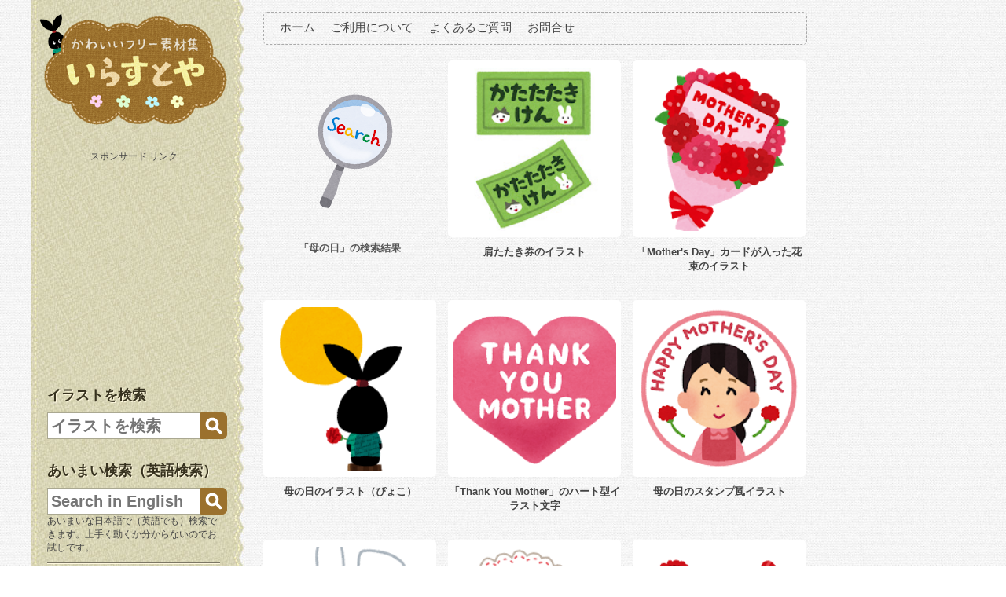

--- FILE ---
content_type: text/html; charset=UTF-8
request_url: https://www.irasutoya.com/search?q=%E6%AF%8D%E3%81%AE%E6%97%A5&max-results=20&by-date=true
body_size: 31653
content:
<!DOCTYPE html>
<html xmlns='http://www.w3.org/1999/xhtml' xmlns:b='http://www.google.com/2005/gml/b' xmlns:data='http://www.google.com/2005/gml/data' xmlns:expr='http://www.google.com/2005/gml/expr'>
<head>
<link href='https://www.blogger.com/static/v1/widgets/2944754296-widget_css_bundle.css' rel='stylesheet' type='text/css'/>
<link href='https://fonts.googleapis.com/earlyaccess/roundedmplus1c.css' rel='stylesheet'/>
<!--Twitter Cards -->
<meta content='@irasutoya' name='twitter:site'/>
<meta content='@irasutoya' name='twitter:creator'/>
<meta content='https://www.irasutoya.com/' name='twitter:domain'/>
<meta content='いらすとやは季節のイベント・動物・子供などのかわいいイラストが沢山見つかるフリー素材サイトです。' name='twitter:description'/>
<meta content='かわいいフリー素材集 いらすとや' name='twitter:title'/>
<meta content='https://blogger.googleusercontent.com/img/b/R29vZ2xl/AVvXsEh6GBRs5A-QNAdDULvuTxFicb4rBC0KOhHmRw285iNSb0dh-R-MekzprSUXVaHVZJnA9boNnWDvumtqiIqWPa6w2Sjhy2b0l_iDIBuLxMYEj3upeRSzXPFibmz1NyyTAIQxFkYA9IAcJT4/s1600/twitter_card.jpg' name='twitter:image:src'/>
<meta content='summary_large_image' name='twitter:card'/>
<!--Twitter Cards -->
<meta content='text/html; charset=UTF-8' http-equiv='Content-Type'/>
<meta content='blogger' name='generator'/>
<link href='https://www.irasutoya.com/favicon.ico' rel='icon' type='image/x-icon'/>
<link href='https://www.irasutoya.com/search?q=%E6%AF%8D%E3%81%AE%E6%97%A5&max-results=20&by-date=true' rel='canonical'/>
<link rel="alternate" type="application/atom+xml" title="かわいいフリー素材集 - Atom" href="https://www.irasutoya.com/feeds/posts/default" />
<link rel="alternate" type="application/rss+xml" title="かわいいフリー素材集 - RSS" href="https://www.irasutoya.com/feeds/posts/default?alt=rss" />
<link rel="service.post" type="application/atom+xml" title="かわいいフリー素材集 - Atom" href="https://www.blogger.com/feeds/8749391503645026985/posts/default" />
<!--Can't find substitution for tag [blog.ieCssRetrofitLinks]-->
<meta content='いらすとやは季節のイベント・動物・子供などのかわいいイラストが沢山見つかるフリー素材サイトです。' name='description'/>
<meta content='https://www.irasutoya.com/search?q=%E6%AF%8D%E3%81%AE%E6%97%A5&max-results=20&by-date=true' property='og:url'/>
<meta content='かわいいフリー素材集' property='og:title'/>
<meta content='いらすとやは季節のイベント・動物・子供などのかわいいイラストが沢山見つかるフリー素材サイトです。' property='og:description'/>
<title>母の日の検索結果 | かわいいフリー素材集 いらすとや</title>
<meta content='ALL' name='ROBOTS'/>
<meta content='blogger' name='generator'/>
<meta content='無料で使えるかわいいイラストの素材集です。個人利用・商用利用ともに完全無料。季節のイベントのイラストや動物や子供のイラストなど、使いやすいイラストが盛りだくさん。透過PNG形式で、組み合わせも簡単です。' name='description'/>
<meta content='無料, イラスト, かわいい, 素材集, 季節, 子供, 動物, 商用利用' name='keywords'/>
<meta content='948F14E70A1C8D0C8B683700093BF30C' name='msvalidate.01'/>
<meta content='INDEX, FOLLOW' name='ROBOTS'/>
<style id='page-skin-1' type='text/css'><!--
/*
#navbar-iframe{display:none;}*{margin: 0px;padding: 0px;}
body#layout #sidebar-wrapper {margin:0px;}
body#layout{overflow:hidden;margin:0px;padding:0px;}
#LinkList10 h2{display:none;}
#LinkList10{margin-bottom:20px;}
/*----------------------------------------------------
{--------}  Reset  {--------}
----------------------------------------------------*/
html, body, div, span, applet, object, iframe,
h1, h2, h3, h4, h5, h6, p, blockquote, pre,
a, abbr, acronym, address, big, cite, code,
del, dfn, em, font, ins, kbd, q, s, samp,
small, strike, strong, sub, sup, tt, var,
dl, dt, dd, ol, ul, li,
fieldset, form, label, legend,
table, caption, tbody, tfoot, thead, tr, th, td {
border: 0;
font-style: inherit;
font-weight: inherit;
margin: 0;
outline: 0;
padding: 0;
vertical-align: baseline;
}
:focus {
/* remember to define focus styles! */
outline: 0;
}
ol, ul {
list-style: none;
}
table {
/* tables still need 'cellspacing="0"' in the markup */
border-collapse: separate;
border-spacing: 0;
}
caption, th, td {
font-weight: normal;
text-align: left;
}
blockquote:before, blockquote:after,
q:before, q:after {
content: "";
}
blockquote, q {
quotes: "" "";
}
a img {
border: 0;
}
article, aside, details, figcaption, figure,
footer, header, hgroup, menu, nav, section {
display: block;
}
/*----------------------------------------------------
{--------}  Basic  {--------}
----------------------------------------------------*/
body, .body-fauxcolumn-outer {
font-family:Meiryo,'メイリオ','Hiragino Kaku Gothic Pro W3','ヒラギノ角ゴ Pro W3',sans-serif;
color: #555;
font-size: 12px;
background: url(https://blogger.googleusercontent.com/img/b/R29vZ2xl/AVvXsEgB8_ulC9-z5_A30PMp-qNjVc9Y6EDw-DzFk-EWKSAOgLeC5pGtmz4yGGFkcLEJN0FSe6JbGXZX9z7UG0GpR-MtjB97vtigkQdJRdH8n2yLANk7UyEzshS-YpmGvs2FDv4MuFy2mIkuUcdN/s1600/body_background.jpg);
margin: 0 auto;
padding: 0px 0px;
max-width:1200px;
}
body {
min-width:320px!important;
}
img {
border: 0;
margin: 0;
}
a {
color: #666;
text-decoration: none;
outline: none;
}
a:hover {
color: #999;
text-decoration: none;
}
blockquote {
color: #59666f;
font-style: italic;
font-family: Georgia;
padding: 10px;
}
.clear {
clear: both;
}
table {
border-collapse: collapse;
border-spacing: 0;
}
.sharebuttuns td, .sharebuttuns th {
text-align: left;
padding: 0 5px 0 5px;
}
.mobile .sharebuttuns td, .mobile .sharebuttuns th {
text-align: left;
padding: 0 3px 0 3px;
}
table th {
color: #999;
text-transform: uppercase;
font-weight: 400;
}
table td {
color: #555;
}
img.centered {
display: block;
margin-left: auto;
margin-right: auto;
margin-bottom: 10px;
padding: 0;
}
img.alignnone {
display: inline;
background: #eee;
margin: 0 0 10px;
padding: 5px;
}
img.alignright {
display: inline;
background: #eee;
margin: 5px 0 10px 10px;
padding: 5px;
}
img.alignleft {
display: inline;
background: #eee;
margin: 10px 15px 10px 0;
padding: 5px;
}
.aligncenter {
display: block;
margin-left: auto;
margin-right: auto;
margin-bottom: 10px;
}
.alignright {
float: right;
margin: 0 0 10px 10px;
}
.alignleft {
float: left;
margin: 10px 15px 10px 0;
}
.clearfix:after {
content: ".";
display: block;
clear: both;
visibility: hidden;
line-height: 0;
height: 0;
}
.clearfix {
display: inline-block;
}
html[xmlns] .clearfix {
display: block;
}
* html .clearfix {
height: 1%;
}
/*----------------------------------------------------
{--------}  Outer  {--------}
----------------------------------------------------*/
#wrapper {
width: 1000px;
height:100%;
background:url(https://blogger.googleusercontent.com/img/b/R29vZ2xl/AVvXsEiUsPOIyzV85Xz5eEdVu4htjKCeZs-uxFUD36RqFhrN5R0ZKyaUTLtHqfHwZdyOPrZxbUm2-DS3sWTTsJftJOmvrOb9zs0t8BrGgoG1vTmYoUhavTxXv1F5qgZcb8nNbjpWRvBVSwmwefA0/s1600/side_background.jpg) repeat-y left top;
}
#leftcase{
width:280px;
float:left;
}
/*----------------------------------------------------
{--------}  Header  {--------}
----------------------------------------------------*/
#top {
width:260px;
margin: 0px auto;
}
#blogname {
font-family:Meiryo,'メイリオ','Hiragino Kaku Gothic Pro W3','ヒラギノ角ゴ Pro W3',sans-serif;
text-transform:uppercase;
}
#blogname h1 {
font-size: 14px;
margin: 0px;
font-weight: normal;
text-indent: -9999px;
}
#blogname h1 a:link, #blogname h1 a:visited {
color: #fff;
}
#blogname h3 {
font-size: 16px;
margin: 5px 0px 0px 0px;
font-weight: normal;
}
/*----------------------------------------------------
{--------}  Top Menu  {--------}
----------------------------------------------------*/
#botmenu {
height: 40px;
margin: 15px 15px 15px 15px;
font-size: 10px;
overflow: hidden;
width: 690px;
border:1px dashed #aaa;
float:left;
-moz-border-radius: 5px;
-webkit-border-radius: 5px;
border-radius: 5px;
}
#submenu {
margin: 0px 0px;
width: 670px;
padding: 0px 10px;
text-transform: uppercase;
}
#submenu ul {
width: 100%;
float: left;
list-style: none;
margin: 0;
padding: 0 0px;
}
#submenu li {
float: left;
list-style: none;
margin: 0;
padding: 0;
color: #454545;
font-size:15px;
}
#submenu li a {
color: #454545;
display: block;
margin: 0;
padding: 10px;
text-decoration: none;
position: relative;
}
#submenu li a:hover, #submenu li a:active, #submenu li a .current_page_item a {
color: #333;
}
#submenu li a.sf-with-ul {
padding-right: 10px;
}
#submenu li li a, #submenu li li a:link, #submenu li li a:visited {
color: #9CC6D1;
width: 148px;
margin: 0;
padding: 0px 10px;
line-height: 35px;
position: relative;
}
#submenu li li a:hover, #submenu li li a:active {
background: #196F85;
color: #fff;
}
#submenu li ul {
z-index: 9999;
position: absolute;
left: -999em;
height: auto;
width: 170px;
margin: 0px 0px 0px 0px;
padding: 5px;
background: #155E74;
}
#submenu li ul a {
width: 150px;
}
#submenu li ul a:hover, #submenu li ul a:active {}
#submenu li ul ul {
margin: -40px 0 0 176px;
}
#submenu li:hover ul ul, #submenu li:hover ul ul ul, #submenu li.sfHover ul ul, #submenu li.sfHover ul ul ul {
left: -999em;
}
#submenu li:hover ul, #submenu li li:hover ul, #submenu li li li:hover ul, #submenu li.sfHover ul, #submenu li li.sfHover ul, #submenu li li li.sfHover ul {
left: auto;
}
#submenu li:hover, #submenu li.sfHover {
position: static;
}
div#adobea {
width:730px;
border:none;
float:left;
}
/*----------------------------------------------------
{--------}  Search Form  {--------}
----------------------------------------------------*/
#search {
width: 260px;
padding: 0px;
margin: 0px 0px 0px 10px;
display: inline-block;
float: right;
border: 1px solid #545454;
background:#2D3238;
-webkit-box-shadow: inset 0px 0px 3px 0px #222;
-moz-box-shadow: inset 0px 0px 3px 0px #222;
box-shadow: inset 0px 0px 3px 0px #222;
}
#search form {
margin: 0px 0px 0px 0px;
padding: 0;
}
#search fieldset {
margin: 0;
padding: 0;
border: none;
}
#search p {
margin: 0;
font-size: 85%;
}
#s {
width: 180px;
background: transparent;
margin: 0px 0px 0px 3px;
padding: 5px 5px;
height: 20px;
border: none;
font: normal 100% Meiryo,'メイリオ','Hiragino Kaku Gothic Pro W3','ヒラギノ角ゴ Pro W3',sans-serif;
color: #aaa;
float: left;
display: inline;
}
#searchsubmit {
background: #0F718E;
border: 1px solid #085970;
color:#fff;
display: block;
padding: 5px 7px;
float: right;
cursor: pointer;
}
/*----------------------------------------------------
{--------}  Below Header  {--------}
----------------------------------------------------*/
#rightcase{
width:720px;
float:right;
}
#casing {
padding: 0px 0px 0px 0px;
}
/*----------------------------------------------------
{--------}  Home Page  {--------}
----------------------------------------------------*/
.box{
float:left;
width:220px;
margin-left:15px;
margin-top:0px;
}
.boxim{
width:220px;
height:220px;
background:#fff;
overflow:hidden;
-moz-border-radius: 5px;
-webkit-border-radius: 5px;
border-radius: 5px;
text-align:center;
display:table-cell;
vertical-align:middle;
padding-top: 5px;
}
img.boxthumb{
width: 208px;
}
.boxmeta{
padding:10px 0px;
}
.boxmeta a:link, .boxmeta a:visited{
color:#454545;
}
.boxmeta h2{
font-size:13px;
text-align:center;
padding-bottom:5px;
font-weight:bold;
height:55px;
overflow: hidden;
}
.boxmeta h2 a:link, .boxmeta h2 a:visited{
color:#444;
}
.blike,.scomm{
width:100px;
padding:0px 4px;
font-size:11px;
}
.blike{
text-align:right;
float:left;
border-right:1px solid #777;
padding:0px 4px;
}
.scomm{
text-align:left;
float:right;
display:none;
}
/*----------------------------------------------------
{--------}  Content Area  {--------}
----------------------------------------------------*/
#content {
width:720px;
float:left;
}
.post {
margin: 20px 50px;
color: #333;
padding: 0px 0px 10px 0px;
border-bottom:1px dashed #aaa;
}
.postim {
position:relative;
background:url(images/footer.png);
width:668px;
height:250px;
}
img.postimg{
width:680px;
height:250px;
border:5px solid #fff;
}
img.postthumb{
width:1px;
height:1px;
display:none;
}
div#randompost{
text-align: center;
margin: 30px 0 15px 0px;
}
.title {
margin: 0px;
padding: 0px;
}
.title  h2 {
margin: 15px 0px 10px 0px;
padding:0px 0px 0px 0px;
font-size: 22px;
font-weight:normal;
color: #444;
text-align: center;
}
.title  h2 a, .title  h2 a:link, .title  h2 a:visited {
color: #444;
background-color: transparent;
}
.title  h2 a:hover {
color: #666;
background-color: transparent;
}
.l-entry{
width:150px;
float:left;
padding-top:20px;
}
.lmeta{
padding:5px 0px;
margin:0px 0px 10px 0px;
font-size:13px;
font-weight:bold;
color:#333;
}
.lmeta span{
font-size:10px;
display:block;
color:#666;
}
.r-entry{
width:530px;
float:right;
}
.entry {
margin: 0px;
padding: 0px 0px;
text-align:center;
font-size:14px;
}
.entry img{
margin-bottom:15px;
}
.entry a:link,
.entry a:visited {
color: #666;
text-decoration:underline;
}
.entry a:hover {
color: #999;
}
.entry ul, .entry ol {
margin: .4em 0 1em;
line-height: 150%;
}
.entry ul li, .entry ol li {
list-style-position: outside;
margin-left: 1.6em;
}
.entry p {
margin: 0px 0px 0px 0px;
padding: 0px 0px 10px 0px;
line-height: 180%;
}
.entry hr {
border: 0;
border-bottom: 1px dashed #aaa;
margin: 20px auto;
width: 80%;
clear:both;
display:block;
}
.entry-post-date {
color: #777;
font-size: 14px;
text-align: center;
}
.floatimg {
float: left;
margin-bottom: 30px;
text-align: center;
width: 200px;
}
.mobile .floatimg{
width: 300px;
}
.floatimg img{
display: block;
margin: auto!important;
}
.floatimgsml {
float: left;
margin-left: 6px;
margin-bottom: 30px;
text-align: center;
width: 148px;
}
.mobile .floatimgsml{
width: 148px;
}
.floatimgsml img{
display: block;
margin: auto!important;
border-radius: 5px;
}
.titlemeta{
padding:0px;
margin:0;
font-size:12px;
color: #999;
}
.titlemeta a:link,
.titlemeta a:visited {
color: #999;
}
span.smore{
float:left;
padding: 0px 10px 0px 20px;
background: url(images/plus.png) left center no-repeat;
color: #999;
}
span.comm {
float:right;
padding: 0px 10px 0px 20px;
background: url(images/comment.png) left center no-repeat;
}
span.comm a:link,
span.comm a:visited {
color: #999;
}
span.comm a:hover {
color: #999;
}
span.slike {
float:right;
padding: 0px 0px 0px 20px;
margin:0px 0px 0px 0px;
background: url(images/heart.png) left center no-repeat;
}
span.slike a:link,
span.slike a:visited {
color: #999;
}
span.slike a:hover {
color: #999;
}
.category{
float:left;
padding: 0px 10px 0px 0px;
background: url(images/tag.png) left center no-repeat;
color: #666;
font-size:18px;
}
.category a {
background: #d8d5b5;
padding: 2px 5px;
margin-right: 5px;
-moz-border-radius: 5px;
-webkit-border-radius: 5px;
border-radius: 5px;
white-space:nowrap;
}
.category a:link,.category a:visited {
color: #666666;
}
.category a:hover {
color: #999;
}
.entryadwrapper {
margin: 20px 0 60px -40px;
width: 710px;
height:285px;
}
.entryadwrapper2 {
margin: 0 0 60px -40px;
width: 710px;
height:285px;
}
.entryadwrapperhome {
margin: 20px 0 80px -5px;
width: 710px;
height:285px;
}
.entryadwrapperhome2 {
margin: 20px 0 75px -5px;
width: 710px;
height:285px;
}
.entryadwrapperhome3 {
margin: 60px 0 50px 18px;
width: 710px;
height:285px;
}
.entryadwrapperlabel {
margin: 20px 0 60px -24px;
width: 710px;
height:285px;
}
.entryad {
float:left;
border: 1px solid #CCC;
height: 280px;
background:white;
}
.entryad2 {
margin-left: 30px;
float:left;
border: 1px solid #CCC;
height: 280px;
background:white;
}
.entryad3 {
border: 1px solid #CCC;
height: 280px;
width: 336px;
margin: auto;
background:white;
}
.splink {
text-align:center;
margin-bottom:5px;
}
.splinkl {
float:left;
width:336px;
text-align:center;
margin-bottom:5px;
}
.splinkr {
margin-left: 30px;
float:left;
width:336px;
text-align:center;
margin-bottom:5px;
}
/*----------------------------------------------------
{--------}  Sidebar  {--------}
----------------------------------------------------*/
#sidebar-wrapper {
width: 260px;
float: right;
margin:0px 10px;
}
.sidebar h2 {
font-size: 18px;
padding: 5px 10px;
color: #36311e;
font-weight: bold;
text-shadow: 1px 1px 0px #fff9df;
}
.sidebar .widget {
width: 250px;
list-style: none;
color: #444;
margin: 20px 0 30px 0px;
}
.sidebar .widget-content {
padding: 5px 20px 10px 10px;
margin:0;
}
.sidebar ul {
list-style-type: none;
margin: 0 0 0 -10px ;
padding: 0;
}
.sidebar li  {
color: #36311e;
text-decoration: none;
text-shadow: 1px 1px 0px #fff9df;
padding: 0px 0px 0px 10px;
display:block;
list-style-type:none;
line-height:28px;
border-bottom:1px dashed #fff9df;
font-size:14px;
}
.sidebar li a:link, .sidebar li a:visited {
color: #36311e;
text-decoration: none;
}
.sidebar li a:hover {
color: #000;
}
.sidebar img {
margin: 0 10px 0 0;
background:#f9f6eb;
padding:4px;
-moz-border-radius: 7px;
-webkit-border-radius: 7px;
border-radius:7px;
}
hr.sidebarhr {
margin: 10px 0;
border: 0;
border-top: 1px solid #7C7765;
border-bottom: 1px solid #fff9df;
width: 220px;
}
.list-label-widget-content li {
float: left;
width: 132px;
font-size: 15px;
margin-bottom:3px;
}
#sidebar-wrapper .list-label-widget-content li {
width: 105px;
font-size: 14px;
}
#BlogArchive1_ArchiveMenu {
background:#342c36;
color:#000;
text-decoration: none;
margin-top:5px;
padding:10px;
width:220px;
}
#Followers1-wrapper {
background:#342c36 none repeat scroll 0 0;
border:1px solid #34384c;
color:#716349
width:300px;
}
.profile-link {
display:none;
}
.smallbanner {
width: 270px;
margin: 20px 0px 10px 0px;
}
.smallbanner h2{
color: #444;
font-size: 14px;
margin-bottom: 10px;
font-weight: bold;
padding: 10px 0px 10px 10px;
background: #fff;
}
.smallbanner ul{
list-style-type:none;
margin: 0px auto;
padding: 0px 5px 0px 0px;
overflow:hidden;
width:280px;
}
.smallbanner ul li{
list-style-type:none;
margin: 10px 10px 0px 5px;
float:left;
display:inline;
background:#eee;
}
.smallbanner ul li.rbanner{
margin-right:0px;
}
/*----------------------------------------------------
{--------}  Comments  {--------}
----------------------------------------------------*/
#commentsbox {
padding: 0px 15px 0px 15px;
}
h3#comments {
height: 40px;
margin: 0px 0px 15px 0px;
padding-left:20px;
font-size: 16px;
line-height:40px;
overflow: hidden;
background: #ececec url(https://blogger.googleusercontent.com/img/b/R29vZ2xl/AVvXsEiLZr98Zr9T8ugOaGt-_Dbai19OTi1KeZ46jdFlkJncWt6d9SG5oSdfVpdvsZQId4FW4iJis_MwpFS9Mbg9RV7EqZXzG_HBIWkaza76pa-Fr7H7QW0EKcY1gIqnRyhfXIldHsgO4xBncME/s0/menu.png) repeat-x;
width: 670px;
border:1px solid #d5d5d5;
-webkit-box-shadow: 0px 1px 0px 0px #fff;
-moz-box-shadow: 0px 1px 0px 0px #fff;
box-shadow: 0px 1px 0px 0px #fff;
float:left;
}
ol.commentlist {
clear: both;
overflow: hidden;
list-style: none;
margin: 0;
}
ol.commentlist li {
line-height: 18px;
background: #fff;
margin: 0px 0 20px 0px;
padding: 15px;
}
ol.commentlist li .comment-author a:link,ol.commentlist li .comment-author a:visited {
color: #333;
font-weight: 700;
text-decoration: none!important;
}
cite.fn {
color: #eee;
font-style: normal;
}
ol.commentlist li .comment-author .avatar {
float: right;
border: 1px solid #eee;
background: #fff;
padding: 3px;
}
ol.commentlist li .comment-meta .commentmetadata {
color: #000;
}
ol.commentlist li .comment-meta a {
color: #16698A;
text-decoration: none!important;
}
ol.commentlist li p {
line-height: 22px;
margin-top: 5px;
color: #666;
font-size: 12px;
}
ol.commentlist li .reply {
margin-top: 10px;
font-size: 10px;
}
ol.commentlist li .reply a {
background: #16698A;
border: 1px solid #0A516D;
color: #fff;
text-decoration: none;
padding: 3px 10px;
}
ol.commentlist li ul.children {
list-style: none;
text-indent: 0;
margin: 1em 0 0;
}
.comment-nav {
height: 20px;
padding: 5px;
}
.comment-nav a:link,.comment-nav a:visited {
color: #16698A;
}
.avatar-image-container {
float:right;
background:#fff;
border:1px solid #ccc;
margin:0px 0px 10px 0px;
padding:5px;
height:32px;
width:32px;
}
.avatar-image-container img {
background:url(https://www.opendrive.com/files/6532718_pabxK/avatar.png) no-  repeat;
height:32px;
width:32px;
}
#respond {
margin: 10px 0;
padding: 0;
}
#respond h3 {
font-size: 14px;
font-weight: 400;
color: #444;
padding: 5px 0 0;
}
#commentform {
padding: 10px 0;
}
#commentform a {
color: #E1512A;
}
#commentform p {
color: #999;
margin: 5px 0;
}
#respond label {
display: block;
color: #999;
padding: 5px 0;
}
#respond input {
background: #fff;
border: 1px solid #ddd;
color: #02070F;
margin: 0 10px 10px 0;
padding: 5px;
}
#commentform input {
width: 50%;
}
#respond input#commentSubmit {
width: 100px;
background: #16698A;
border: 1px solid #0A516D;
color: #fff;
cursor: pointer;
margin: 10px 0;
padding: 3px 5px;
}
textarea#comment {
background: #fff;
border: 1px solid #ddd;
width: 70%;
color: #02070F;
margin: 10px 0 0;
padding: 5px;
}
ol.commentlist li .comment-author,ol.commentlist li .comment-author .fn {
color: #333;
}
ol.commentlist li .comment-meta,#respond label small {
font-size: 10px;
}
ol.commentlist li ul.children li.depth-2,ol.commentlist li ul.children li.depth-3,ol.commentlist li ul.children li.depth-4,ol.commentlist li ul.children li.depth-5 {
margin: 0 0 0 50px;
}
/*----------------------------------------------------
{--------} Footer  {--------}
----------------------------------------------------*/
#footer {
width: 720px;
padding: 20px 0px;
margin: 0px 0px 0px 0px;
color: #777;
font-size: 11px;
float: right;
}
#footer a:link , #footer a:visited {
color: #777;
}
#footer a:hover {
color: #777;
}
.fcred {
text-align: center;
margin: 0px auto;
line-height: 16px;
font-size: 12px;
}
.PopularPosts img{
width:90px;
height:90px;
}
.PopularPosts .widget-content ul li {
padding: 5px 0 0 0;
}
#PopularPosts1 {
margin: 0 0 5px 20px;
}
#PopularPosts1 h2 {
font-size: 25px;
}
#PopularPosts1 .popular-posts {
margin-bottom: 15px;
}
#PopularPosts1 li {
float: left;
width: 110px;
margin-right: 30px;
margin-bottom: 20px;
height: 204px;
overflow: hidden;
}
#PopularPosts1 li img {
width:100px;
height:100px;
}
#PopularPosts2 {
margin: 0 0 25px 50px;
}
#PopularPosts2 .widget-content {
}
#PopularPosts2 li {
float: left;
width: 100px;
margin-right: 30px;
height: 200px;
overflow: hidden;
}
#PopularPosts1 img, #PopularPosts2 img {
background: #FFFFFF;
padding: 4px;
-moz-border-radius: 7px;
-webkit-border-radius: 7px;
border-radius: 7px;
}
#HTML5, #HTML6, #HTML8 {
margin: 0 0 25px 50px;
}
.related-posts-widget li {
float: left;
width: 100px;
margin-top: 5px;
margin-right: 30px;
height: 200px;
overflow: hidden;
}
.related-posts-widget img {
width:90px;
height:90px;
background: #FFFFFF;
padding: 4px;
-moz-border-radius: 7px;
-webkit-border-radius: 7px;
border-radius: 7px;
}
.dottedborder {
margin: 25px 50px 0 0;
border-bottom: 1px dashed #aaa;
}
/*----------------------------------------------------
{--------}  Page Navigation  {--------}
----------------------------------------------------*/
#navigation {
width: 650px;
margin: auto;
margin-top: 5px;
margin-bottom: 20px;
}
.wp-pagenavi {
font-size: 12px;
text-align: center !important;
}
.wp-pagenavi a, .wp-pagenavi a:link, .wp-pagenavi a:visited {
text-decoration: none;
color: #333 !important;
}
.wp-pagenavi a:hover {
color: #ffffff;
}
/*----------------------------------------------------
{--------}  Homepage  {--------}
----------------------------------------------------*/
#homedesign {
margin:0 0 0 15px;
padding: 0;
}
.top_banner {
margin: 5px 0 10px 0;
}
div#section_banner{
margin-bottom: 30px;
}
#section_banner img{
margin: 0 10px 5px 0;
}
/*----------------------------------------------------
{--------}  Custom Search  {--------}
----------------------------------------------------*/
.gsc-imageResult.gsc-imageResult-classic.gsc-result {
width: 180px;
padding: 0px;
margin: 5px;
}
.gs-visibleUrl.gs-bidi-start-align.gs-ellipsis.gsc-url-top {
display: none;
}
.gsc-imageResult .gs-imageResult .gs-text-box .gs-ellipsis {
font-size: 15px;
}
.gs-size.gs-ellipsis {
display: none;
}
.gs-image-box {
height: 150px!important;
overflow: hidden;
margin-bottom: 5px;
}
.gs-image-box img {
width: 150px!important;
height: auto!important;
}
.gsc-control-cse {
border-radius: 10px;
}
div.gsc-results .gsc-cursor-box .gsc-cursor-page {
font-size: 20px;
line-height: 400%;
color: #666;
text-decoration:underline;
}
div.gsc-results .gsc-cursor-box .gsc-cursor-current-page {
color: #aaa;
font-weight: normal;
text-decoration:none;
}
div.gsc-tabsArea {
border: none;
border-radius: 0px;
}
.mobile .gsc-control-cse {
height: 500px;
overflow: scroll;
}
.pyokofont { font-family: 'Rounded Mplus 1c', sans-serif;
font-size: 200%;
font-weight: bold;
}
/*----------------------------------------------------
{--------}  Added  {--------}
----------------------------------------------------*/
.mobile .pyokofont {
font-size: 150%;
}
div.linestamplink{
margin-bottom: 55px;
}
.linestamplink img{
width: 690px;
height: auto;
margin: 0 0 10px 0;
}
.lineapp {
display:none;
}
.mobile #HTML6 .related-posts-widget li{
width: 95px;
margin-top: 10px;
margin-right: 8px;
height: 185px;
}
#HTML6 .related-posts-widget li {
float: left;
width: 100px;
margin-top: 5px;
margin-right: 30px;
height: 200px;
overflow: hidden;
}
.mobile #blog-pager-newer-link, .mobile #blog-pager-older-link {
width: auto;
font-size:10px;
}
.mobile #blog-pager-newer-link a, .mobile #blog-pager-older-link a{
width: auto;
font-size:13px;
line-height: 20px !important;
}
.mobile .post {
margin:0;
}
.widget ul {
padding: 0;
}
.section {
margin:0;
}
#blog-pager {
margin: 0 0 40px 0;
}
#postbottom {
text-align:center;
}
.gumroad-button {
text-indent: -9999px;
display: block;
width: 300px;
height:98px;
background: url(https://blogger.googleusercontent.com/img/b/R29vZ2xl/AVvXsEjGVPy8BHIuq8Uv1enzBk3QE4qPGDVhQPh-l3LFWiARKNbfi4uhMpr3-6PJO9H_NLUyr4YLxjJl0YwoqNodzjeKQef6rlyHlXb5kcKC75mu_-8wqojOrVdkpxvXZmmdB7m4x9D3g9ty9Zak/s1600/premium_button_sml3.png)center center no-repeat!important;
margin: 15px auto!important;
display:none;
}
.PageList LI.selected A {
font-weight:normal;
}
h3.faq {
margin: 20px 0 10px 0;
color: #568099;
}
.sharebuttuns {
margin: auto;
margin-top: 15px;
margin-bottom: 5px;
}
#fc2form .message:first-line {
color: red;
}
#HTML3 {
margin: 10px 0 0 -13px;
width: 284px;
text-align: center;
}
.widget-content .twitter-share-button {
width: 69px !important;
}
.widget-content .twitterbtn {
width: 69px !important;
}
.twitterbtn img {
border-radius: 2px;
}
.sidebar .twitterbtn img {
background: none;
padding: 0;
border-radius: 2px;
height: 62px;
width: 56px;
margin: 0;
}
.mobile iframe#twitter-widget-0 {
width: 55px !important;
}
.hatena-bookmark-button-frame {
width: 82px !important;
}
#widget_banner img{
margin: 0 10px 5px 0;
padding: 0;
background:none;
border-radius: 0;
}
.navibtn {
background: #d8d5b5;
padding: 4px 8px;
-moz-border-radius: 5px;
-webkit-border-radius: 5px;
border-radius: 5px;
display: none;
height: 18px;
}
.mobile .navibtn {
display: block;
font-size: 15px;
font-weight: bold;
background: #9b712d;
color: #f4f4f4;
}
.mobile .blog-pager img {
display: none;
}
.mobile #seemore {
width: 160px;
}
.mobile #home-link {
width: 68px;
}
#home-link {
display: block;
margin: auto;
}
#cse-search-box input {
background-image: none!important;
}
#banners {
width: 690px;
margin-left: -40px;
text-align: left;
}
#banners img{
margin-left:5px;
}
#banners h3 {
font-size: 20px;
font-weight: normal;
margin: 25px 0 10px 0;
text-align: center;
}
.navbar {
display:none;
height:0;
}
.status-msg-wrap{
display:none! important;
}
.widget-item-control img {
width:18px;
height:18px;
}
div#fc2form {
margin-bottom:30px;
}
#fc2form li {
margin: 20px 0 2px 0;
font-size: 120%;
padding-left: 0px;
list-style: none;
}
#fc2form input{
background:#FFF;
border: 1px dashed #666;
-moz-border-radius: 7px;
-webkit-border-radius: 7px;
border-radius:7px;
padding: 7px;
font-size: 120%;
}
#fc2form textarea{
background:#FFF;
border: 1px dashed #666;
-moz-border-radius: 7px;
-webkit-border-radius: 7px;
border-radius:7px;
padding: 7px;
font-size: 120%;
}
#fc2form .submit input{
background:#FFF;
color:#666;
border: 1px solid #666;
-moz-border-radius: 7px;
-webkit-border-radius: 7px;
border-radius:7px;
padding: 7px;
font-size: 120%;
margin-bottom:15px;
}
div.labelbox{
background: url(https://blogger.googleusercontent.com/img/b/R29vZ2xl/AVvXsEh0ebKQiRmVtvg_npI77-5omU3OEq7WF9AXFN9vrMH_c7xIDhCIdpF6dReqA8s1S9nft3cJRvyjeqmZ-CyteBp_ujCiA2Va7Y7b9AAJlIKLz9mmZ9NvfWeO0Lg1c__NyL5QQ6xByRTr77U/s150/search_mushimegane.png)center 40px no-repeat;
overflow: hidden;
margin-left: 15px;
float:left;
height:290px;
width:220px;
padding:0px;
}
.labelbox h2{
font-size:13px;
text-align:center;
padding-bottom:5px;
font-weight:bold;
height:50px;
margin-top:230px;
}
#Label2 {
margin: 0 0 25px 50px;
}
#Label2 .widget-content {
}
#Label2 h2{
margin-bottom: 10px;
}
.pyokobottom {
text-align: center;
margin-top: 17px;
margin-bottom: -31px;
}
.thumbnail {
-moz-border-radius: 15px;
-webkit-border-radius: 15px;
border-radius: 15px;
}
.thumbnail {
-moz-border-radius: 15px;
-webkit-border-radius: 15px;
border-radius: 15px;
}
.thumbnail {
-moz-border-radius: 15px;
-webkit-border-radius: 15px;
border-radius: 15px;
}
.thumbnail {
-moz-border-radius: 15px;
-webkit-border-radius: 15px;
border-radius: 15px;
}
#searchform {
position: relative;
margin:auto;
width: 220px;
}
#searchwords {
width: 186px;
height: 24px;
background: #FFF;
border: 1px solid #aaa891;
padding: 4px;
color: #333;
font-size:20px;
font-weight:bold;
}
#searchBtn {
position: absolute;
top: 0;
_top: 1px;
left: 195px;
border: 1px solid #9b712d;
border-radius:0px 6px 6px 0px ;
background:#9b712d;
padding: 4px;
margin:0;
height: 34px;
}
#searchBtn img {
margin:0;
padding:0;
background:none;
}
*:first-child + html #searchBtn {
top: 1px;
}
/*----------------------------------------------------
{--------}  Mobile  {--------}
----------------------------------------------------*/
.mobile #wrapper {
width:100%;
background:none;
overflow:hidden;
}
.mobile #mobileheader {
margin-bottom: 7px;
text-align: center;
}
.mobile #mobileheader img {
vertical-align: text-bottom;
}
.mobile #leftcase {
width:100%;
float: none;
}
.mobile #blogname {
float:left;
}
.mobile #rightcase {
float: none;
width:100%;
}
.mobile #submenu {
width:100%;
padding:0;
}
.mobile #botmenu {
height: 100%;
width:100%;
margin:0;
-moz-border-radius: 0px;
-webkit-border-radius: 0px;
border-radius: 0px;
border: none;
border-bottom: 1px dashed #aaa;
padding-bottom: 5px;
}
.mobile #searchform {
margin:6px auto;
width: 280px;
}
.mobile #searchwords {
width: 230px;
}
.mobile #searchBtn {
left: 230px;
}
.mobile #homedesign {
margin:0;
}
.mobile .top_banner {
margin-top: -11px;
width: 100%;
height: auto;
}
.mobile div#section_banner {
margin: 0;
text-align: center;
}
.mobile #section_banner img {
width: 47%;
height: auto;
margin: 2px;
max-width: 220px;
}
.mobile #section_banner .onepiece_banner {
width: 100%;
height: auto;
margin: 2px;
max-width: 440px;
}
.mobile #post {
padding: 0 5px;
}
.mobile #banners {
width:100%;
margin: 0;
text-align: center;
}
.mobile #banners img {
margin: 2px;
width: 47%;
}
.mobile #main {
width:100%;
}
.mobile #content {
width:100%;
margin-top: 10px;
}
.mobile .box {
width: 95px;
margin-left: 0px;
margin-top: 10px;
height: 170px;
overflow: hidden;
margin-bottom: 5px;
}
.mobile .boxim {
width: 93px;
height: 93px;
}
.mobile img.boxthumb {
margin:0;
width: 85px;
}
.mobile #footer {
width:100%;
float:none;
padding: 0 0 10px 0;
margin: 0px;
}
.mobile .fcred {
padding: 0 15px;
}
.mobile .entry {
font-size: 16px;
}
.mobile .entry img {
max-width: 100%;
height: auto;
}
.mobile .category {
line-height: 250%;
}
.mobile .pyokobottom {
display:none;
}
.mobile #HTML5, .mobile #HTML6 , .mobile #PopularPosts1, .mobile #PopularPosts2, .mobile #Label2 {
margin: 10px 0 25px 0px;
padding-left: 10px;
border-bottom: 1px dashed #aaa;
}
.mobile .related-posts-widget li, .mobile #PopularPosts2 li {
width: 95px;
margin-top: 10px;
margin-right: 8px;
height: 180px;
}
.mobile .related-posts-widget img, .mobile #PopularPosts2 .item-thumbnail img {
width: 93px;
height: 93px;
padding: 0px;
}
.mobile #PopularPosts2 img {
border:0;
}
.mobile #PopularPosts1 li {
width: 55px;
margin-top: 0px;
margin-right: 5px;
height: 140px;
}
.mobile #PopularPosts1 .item-thumbnail img {
width: 53px;
height: 53px;
padding: 0px;
border:0;
}
.mobile .list-label-widget-content li {
width: 95px;
margin-right: 8px;
}
.mobile .widget h2 {
margin-top: 0px;
}
.mobile .dottedborder, .mobile #PopularPosts1, .mobile #PopularPosts2 .widget-content, .mobile #Label2 .widget-content{
border:0;
}
.mobile #navigation {
width:100%;
border-bottom: 1px dashed #aaa;
}
.mobile #blog-pager {
margin: 0 10px 25px;
}
.mobile #fc2form textarea {
width: 95%;
height: 150px;
}
.mobile .PageList .widget-content {
text-align:center;
font-size:17px;
}
.mobile .PageList .widget-content a{
margin: 8px;
line-height: 170%;
}
.mobile #top {
width:100%;
margin-top: -23px;
}
.mobile #top img{
height:auto;
width:100%;
max-width: 400px;
}
.mobile .mobileadsml {
text-align: center;
margin-bottom: 20px;
border-bottom: 1px dashed #aaa;
}
.mobile .mobilead {
text-align: center;
border-top: 1px dashed #aaa;
margin: 5px 0 0 0;
padding: 10px 0 10px;
border-bottom: 1px dashed #aaa;
}
.mobile .mobileadsize {
width: 310px
height: 200px;
}
.mobile .mobilead2 {
margin-left: -10px;
border-top: 1px dashed #aaa;
padding: 10px 0;
text-align: center;
}
.mobile .mobilead3 {
text-align: center;
border-top: 1px dashed #aaa;
margin: 0 0 8px 0;
padding: 10px;
border-bottom: 1px dashed #aaa;
}
.mobile .mobileadsmlhome {
margin-left: -10px;
margin-bottom: 15px;
border-top: 1px dashed #aaa;
border-bottom: 1px dashed #aaa;
padding: 10px 0;
text-align: center;
}
.mobile div.labelbox{
background: none;
overflow:hidden;
padding:0px;
height:auto;
max-height:50px;
width:100%;
float:none;
margin:0;
}
.mobile .labelbox h2{
font-size: 1.5em;
text-align: left;
font-weight:normal;
height:auto;
padding: 0 0 0 5px;
}

--></style>
<style>
.mobile #HTML5 , .mobile #HTML6 , .mobile #PopularPosts2, .mobile #Label2, .mobile .post{
border: 0px;
}
</style>
<link href='https://blogger.googleusercontent.com/img/b/R29vZ2xl/AVvXsEjI8J5Z3Ww8PauQvwkUtF7ClSF2rZthal1-SZ7GvKVT4VlCSfnJezk7NbtP8ELRibT2k13Nq3Ij2QjFDyVfe01YUkTkbTvdiwzPfpu03yy6HKb3W-zagCkdRRrpZ1l6nWKyPt84cDnurBg/s1600/irasutoya_fav.ico' rel='shortcut icon' type='image/x-icon'/>
<link href='https://blogger.googleusercontent.com/img/b/R29vZ2xl/AVvXsEjI8J5Z3Ww8PauQvwkUtF7ClSF2rZthal1-SZ7GvKVT4VlCSfnJezk7NbtP8ELRibT2k13Nq3Ij2QjFDyVfe01YUkTkbTvdiwzPfpu03yy6HKb3W-zagCkdRRrpZ1l6nWKyPt84cDnurBg/s1600/irasutoya_fav.ico' rel='icon' type='image/x-icon'/>
<link href='https://blogger.googleusercontent.com/img/b/R29vZ2xl/AVvXsEh1z8_jOBIEkNJ5FJHk4lmfdMA690W-Hs4ymgajRq3lyV7p3j7uPsrqO07oRDXps62XLD9XX2xkU0GkO960LoaU8YOem9MKymVJL28BRlyFezPO4aN4IE5j2mjs1UV1smK-5F-5TVuKljk/s1600/apple-touch-icon-irasutoya.png' rel='apple-touch-icon'/>
<link href='https://www.blogger.com/dyn-css/authorization.css?targetBlogID=8749391503645026985&amp;zx=f9e04e73-7713-472f-ba38-31acee35f5fd' media='none' onload='if(media!=&#39;all&#39;)media=&#39;all&#39;' rel='stylesheet'/><noscript><link href='https://www.blogger.com/dyn-css/authorization.css?targetBlogID=8749391503645026985&amp;zx=f9e04e73-7713-472f-ba38-31acee35f5fd' rel='stylesheet'/></noscript>
<meta name='google-adsense-platform-account' content='ca-host-pub-1556223355139109'/>
<meta name='google-adsense-platform-domain' content='blogspot.com'/>

<!-- data-ad-client=ca-pub-7640247339000071 -->

</head>
<body class='loading'>
<div class='navbar section' id='navbar'><div class='widget Navbar' data-version='1' id='Navbar1'><script type="text/javascript">
    function setAttributeOnload(object, attribute, val) {
      if(window.addEventListener) {
        window.addEventListener('load',
          function(){ object[attribute] = val; }, false);
      } else {
        window.attachEvent('onload', function(){ object[attribute] = val; });
      }
    }
  </script>
<div id="navbar-iframe-container"></div>
<script type="text/javascript" src="https://apis.google.com/js/platform.js"></script>
<script type="text/javascript">
      gapi.load("gapi.iframes:gapi.iframes.style.bubble", function() {
        if (gapi.iframes && gapi.iframes.getContext) {
          gapi.iframes.getContext().openChild({
              url: 'https://www.blogger.com/navbar/8749391503645026985?origin\x3dhttps://www.irasutoya.com',
              where: document.getElementById("navbar-iframe-container"),
              id: "navbar-iframe"
          });
        }
      });
    </script><script type="text/javascript">
(function() {
var script = document.createElement('script');
script.type = 'text/javascript';
script.src = '//pagead2.googlesyndication.com/pagead/js/google_top_exp.js';
var head = document.getElementsByTagName('head')[0];
if (head) {
head.appendChild(script);
}})();
</script>
</div></div>
<div id='wrapper'>
<!-- wrapper begin -->
<div id='leftcase'><!-- leftcase begin -->
<div id='top'>
<div id='blogname'>
<h1><a href='https://www.irasutoya.com/'>かわいいフリー素材集</a></h1>
</div>
<!--Small Logo-->
<a href='https://www.irasutoya.com/' title='トップページへ'><img alt='かわいいフリー素材集 いらすとや' height='145px' src='https://blogger.googleusercontent.com/img/b/R29vZ2xl/AVvXsEi4sIMArDF57_PEPOBvlRF3jeMbe87wKm7GEeDr3wK2DXZ4fH2wm5y7vxtiFci06YlLqlEyNqqd3_dO433nYJ-kwihyn3MLrb3VFgYMIDeNvUG2I7wa95mwkVUPul9HHoxfFeXQQ0X7iavg/s1600/logo_sml.png' with='240px'/></a>
<!--/Small Logo-->
</div>
<div id='sidebar-wrapper'>
<div class='sidebar section' id='sidebar'><div class='widget HTML' data-version='1' id='HTML1'>
<div class='widget-content'>
<div class="splink">スポンサード リンク</div>
<div style="margin:0 0 -20px -13px;">
<script async="async" src="//pagead2.googlesyndication.com/pagead/js/adsbygoogle.js" ></script>
<!-- いらすとや 250x250 -->
<ins class="adsbygoogle"
     style="display:inline-block;width:250px;height:250px"
     data-ad-client="ca-pub-7640247339000071"
     data-ad-region="Top"
     data-ad-slot="3461468019"></ins>
<script>
(adsbygoogle = window.adsbygoogle || []).push({});
</script>
</div>
</div>
<div class='clear'></div>
</div><div class='widget HTML' data-version='1' id='HTML7'>
<h2 class='title'>イラストを検索</h2>
<div class='widget-content'>
<form action="/search" method="get" id="searchform">
<input name="q" type="text" id="searchwords" placeholder="イラストを検索" />
<button type="submit" id="searchBtn">
<img src="https://blogger.googleusercontent.com/img/b/R29vZ2xl/AVvXsEiVVIFoWl26zRgBxpR_dj8CD8mI6J9l2nPtu7ILkuM1WCgQ3JgRj4-nGBYy8FxKpMHJgF0-YGYH6dXTvEJVYo3gjIN8fMQ5gKogKT_DeSq_U_Lo96YomgTVhwkLcsY1R9CZ029n8JLI9ls/s320/searchbtn.png"alt="検索"/></button></form>
<br/><br/>
<h2 style="padding:0 0 10px 0;">あいまい検索&#65288;英語検索&#65289;</h2>
<form id="searchform" action="https://cse.google.com/cse">
<input name="q" type="text" id="searchwords" placeholder="Search in English" />
<input type="hidden" name="cof" value="FORID:0" />
<input type="hidden" name="cx" value="partner-pub-7640247339000071:0803135029" />
<button type="submit" id="searchBtn">
<img src="https://blogger.googleusercontent.com/img/b/R29vZ2xl/AVvXsEiVVIFoWl26zRgBxpR_dj8CD8mI6J9l2nPtu7ILkuM1WCgQ3JgRj4-nGBYy8FxKpMHJgF0-YGYH6dXTvEJVYo3gjIN8fMQ5gKogKT_DeSq_U_Lo96YomgTVhwkLcsY1R9CZ029n8JLI9ls/s320/searchbtn.png"alt="検索"/></button></form>
あいまいな日本語で&#65288;英語でも&#65289;検索できます&#12290;上手く動くか分からないのでお試しです&#12290;
<hr class="sidebarhr" />
<!--<a href="https://www.irasutoya.com/2020/06/blog-post_51.html"><img style="background:none; margin-top:5px;"border="0" src="https://blogger.googleusercontent.com/img/b/R29vZ2xl/AVvXsEhcBqNl_IZXVwkZ06CYiy6BlXhvUqMEI1MxQM7kPoldHd0ooBNHtEGezyFwkASjSHzZBH48WQRoGeOFzQtw_ZoREqDsG-sm7hyRNxtLWCZWIQNAfeOAbSGJtBpUY9GCvt6vrp-aE5Ac9uxM/s180/banner_kotsu_mask.png" /></a><br/>
&#12300;マスクを付けた&#12295;&#12295;&#12301;というイラストが無い場合はマスク単体と既存のイラストを組み合わせてください&#12290;
<br/><br/>-->
<a href="/p/kotsu.html"><img style="background:none; margin-top:5px;"border="0" src="https://blogger.googleusercontent.com/img/b/R29vZ2xl/AVvXsEiEhE3cz-m6mmdH-roY338_TNXkDF9Rho5JzXq5HSfkMUd4EuN0XQ4RA7XihXcKxgvIwwOzX74ne09Ia2GZHnzNT6u45SUa_vS9nJhFUmyXCTQQMgnfcMKZwiCAP2JE-COrAockbamagY6s/s320/banner_brown.jpg" /></a><br/>
検索の仕方については&#12300;<a href="/p/kotsu.html">検索のコツ</a>&#12301;をご覧ください&#12290;
</div>
<div class='clear'></div>
</div><div class='widget HTML' data-version='1' id='HTML4'>
<div class='widget-content'>
<div id="widget_banner">

<a href='https://www.nengaya.net/' target='_blank'><img border="0" src="https://blogger.googleusercontent.com/img/b/R29vZ2xl/AVvXsEh0H7rMkxbVhjAkfkihcb5wmtl0bcFhNuyVOmMFFsRk0lFXVj_fO-fRXFdKHZ3a2-VA5YYLqvujrhgnxmmKgAMg2Aszmpq1RYzNgkPXCQ-GVLPisr3YzdDBmYrTwn7dzDUCRdt6iWtoeNDO/s1600/nengaya_banner.gif" alt="かわいい無料年賀状テンプレートねんがや" border="0" height="85" width="220"/></a>
<a href='/2021/01/onepiece.html'><img border="0" src="https://blogger.googleusercontent.com/img/b/R29vZ2xl/AVvXsEgtmck4vp_5qNpZCk3LmaoOa0kP_LiGJwBMavbu5lN4A3WfcNbOSWiKt-Fapv92XmbTTcL92dhfFsBV3UJ4WOrlNPNl4Z74eZWlvC5qiYiFHScggWek-ZHpwFUhpAioOVci27LGW9BFcNTw/s320/banner_onepiece.png" alt="ONE PIECEのイラスト" border="0" height="85" width="220"/></a>
<a href='/p/seasons.html'><img border="0" src="https://blogger.googleusercontent.com/img/b/R29vZ2xl/AVvXsEiDO06gF1XTLjTyHWDSnZZFi7Y9kX7SR0NZoPUzmPrQuU23K-DIky7H_H4iEGc3T1gXCLhcgdAsxA-xKJ4LvDLB0jFX-1MltP5Bov317vrru3DbYAYk0aBW50PhHaZShXUxaTQ0WDDSlDA/s320/banner_season2.jpg" alt="季節の祝日&#12539;行事のイラスト" border="0" height="85" width="220"/></a>
<a href='/p/event.html'><img border="0" src="https://blogger.googleusercontent.com/img/b/R29vZ2xl/AVvXsEhCx30Q6S57jA4ZCd1AlrU8jdaJ_WyNRBSE49C2aEUJ0cPxMpDcKqFFKBE1fprn_4oafJPbMD1NyG_a2a4s6s6gxa7kbfr8m8GsomxIYS_4jrChbsARX00ccTFX4c9TlDbOPqeEKUrcz6g/s320/banner_event2.jpg" alt="イベントのイラスト" border="0" height="85" width="220"/></a>
<a href='/p/figure.html'><img border="0" src="https://blogger.googleusercontent.com/img/b/R29vZ2xl/AVvXsEhTzkQGuvoJudh3kAz47ElyNkceLfePaVsJBl-3r9zyTfHb3REcaE4Au8sOoNEmRjIzeZnJ0JLhF_B5PSchHzap3zV1ZKMAvJnmOirHVIMVVjIqoafIpIewhaT_dLAcQUxWH55yv6QMSW4/s320/banner_person2.jpg" alt="人物のイラスト" border="0" height="85" width="220"/></a>
<a href='/p/food.html'><img alt='食べ物&#12539;料理のイラスト' border='0' height='85' width='220' src='https://blogger.googleusercontent.com/img/b/R29vZ2xl/AVvXsEgahbIjyniTFLHGYvkaNmVMutvJVIU7Us-EDXSik6JQEv-N9KuatwZkOq0t95skABmhUEAgiOeD1OaF664D7MRlwt01EA8NfWl3HFvSwJ3F0MCJlkWTCLr9mIHtZv4fLRFZKoriUuWtxEDc/s1600/sidebar_food.jpg' /></a>
<a href='/p/school.html'><img alt='学校のイラスト' border='0' height='85' width='220' src='https://blogger.googleusercontent.com/img/b/R29vZ2xl/AVvXsEhXPP_jXA55r-oyCKu6crWjtj22p-L4Wb7R997VhOGK3wE6Q23oZoZaMMGeKnduDHvyGYIbKBX42GjVqTPHRwrtA8YMlGWJp7CQ45XgiXB_qaBw9kXZ_CN2IafoNfw8kAtgeywkz-ohNbs/s1600/banner_school2.jpg' /></a>
<a href='/p/life.html'><img alt='生活のイラスト' border='0' height='85' width='220' src='https://blogger.googleusercontent.com/img/b/R29vZ2xl/AVvXsEgfeq7tl7-IS9GohXi2tjsFHDdwCz66nNhh7V2lvkoOzTweHs_9WQAstg4u9wsGONLExHkc-_yno1ovPKPEcoacpi8SahaKkaEbJhTZNw2D-qXj_ck7QIV4ZQRuyoN5sCxLzUa5ED09d60/s1600/banner_seikatsu2.jpg' /></a>
<a href='/p/health.html'><img border="0" src="https://blogger.googleusercontent.com/img/b/R29vZ2xl/AVvXsEjbjqdomWUx3ftchnWQkWPQr-W97MYqr5QgCen0bajMtRWx1e3H8HUcv0rCMt38quNwB6BnSR2JEdPRSkoHqhlR9QYgJdBQYU8GvqVjyADoRL1HWgSC2NDRqZbu0fFo6zxVECBPlmkOEmk/s320/banner_medical2.jpg" alt="医療のイラスト" border="0" height="85" width="220"/></a>
<a href='/p/society.html'><img alt='社会のイラスト' border='0' height='85' src='https://blogger.googleusercontent.com/img/b/R29vZ2xl/AVvXsEhcQuTRxgTuNO9wSuSWrkC9wgfV1FDFnx1pneKMP38ihKEpolK04B9PvoP9L3wEglevwhorOdohgHuFyH7e0YruaRV4wf4vNM0MXqKu6OTqwI-sfinfZp-KEPxK1VsK3wJytlL8unUvdpg/s320/banner_syakai.jpg' width='220'/></a>
<a href='/p/sports.html'><img alt='スポーツ' border='0' height='85' width='220' src='https://blogger.googleusercontent.com/img/b/R29vZ2xl/AVvXsEhk1IepYAdVIiqQkwQtSqoHD3l0My9-XjwF_u4Fx2qqaqXG-ccbwGBs5FsLgb9b37qvXY3pYSlXr7T4ANqGxpIZaf8qd16PtbGlpijD6-liJRZPPHfhIATtJxxlw_Ayfav-cVFsNvUDzcc/s320/banner_sports2.jpg' /></a>
<a href='/p/nature.html'><img border="0" src="https://blogger.googleusercontent.com/img/b/R29vZ2xl/AVvXsEgopZCebt30lEhVxz0MgohqlMRltXhOSTi2J5UyJh8u3mtJCW8ZHozLnendTf6VAfg4BySA6fwL9s_n0_LCcYCByfttDJ5FiXW3TuMVW84RzvA54XoqBZdLBeO8XdvBkRAjGzbGGXUIQuQ/s320/banner_nature2.jpg" alt="自然のイラスト" border="0" height="85" width="220"/></a>
<a href='/p/building.html'><img alt='建物のイラスト' border='0' height='85' width='220' src='https://blogger.googleusercontent.com/img/b/R29vZ2xl/AVvXsEgDDYQQXcQo6N8PmUB5w3VXbFwEyz85erQ4YiTfcxJPHvEiK6vyjLyr4Nqau9Cb9qsFZr0BLNpiUoOhTXaAR7q74aKRRS_8nNosHk8qs2X-D2PWH4D1-qH-cfVu2SxGpj3xRtXkxxSxzy0/s1600/banner_tatemono2.jpg' /></a>
<a href='/p/template.html'><img alt='メッセージカードのテンプレート' border='0' height='85' width='220' src='https://blogger.googleusercontent.com/img/b/R29vZ2xl/AVvXsEiOV48HW6mDfGw0ZZc5cdjNU-ST5slAdLFc0YzHhlip1E5waYdpesxqgXLTzQoD3y3P0TkpX9uRNoFl1uNMSS3fTGvD7kDZOy7z5lEBS7LavN4jauSbZbn8JkTQ7-1ZeYyuwrGYgH6h3DI/s320/banner_template2.jpg' /></a>
<a href="/p/letter.html"><img alt='文字&#12539;マークのイラスト' border="0" height='85' src="https://blogger.googleusercontent.com/img/b/R29vZ2xl/AVvXsEgGhzLdTyi_C2Cf71sd_JrtLN3RmDjefzWThRjonBXH5-FVHALRTxyek6LJuykXVYxBPBzMMLDqAsOb-SG2xrfjB-mgbAUacQ50qhJj2Mi24YAL9-uCR31__8JeFtMPMM5KqPW56IZZrtw/s320/banner_moji_mark2.jpg"  width='220'/></a>
<a href='/p/others.html'><img alt='その他のイラスト' border='0' height='85' width='220' src='https://blogger.googleusercontent.com/img/b/R29vZ2xl/AVvXsEgTkzgqoxeGS1w8BgAEOoKRLjHesbUkEWA2SEZjTKwhgmK0Y0yqr2bucvXMyAG8bnBRZsU_bbDXEnTHFcObCCYiDskO_8XCjGxR2YBVKVn2_U_DXhRRKVxDVmK0mybqm87tcv9NzpY0RtDb/s220/sidebanner_others.jpg' /></a></div>
</div>
<div class='clear'></div>
</div><div class='widget Label' data-version='1' id='Label1'>
</div><div class='widget HTML' data-version='1' id='HTML2'>
<div class='widget-content'>
<hr class="sidebarhr" />
<a href="http://twitter.com/irasutoya" target="_blank"><img border="0" src="https://blogger.googleusercontent.com/img/b/R29vZ2xl/AVvXsEiUn2BFkcS7VWk_mp_85AzTivEnTMengmBoKTl_RGlTuPU0gRxYMl4oGwCfFkDuVMMsPhBKdyryfb4pIoyrP90bGusUyt070cSvmdrARNpvyhGRc7iZ0jnrFAgtFynaK3qaYDzpd2_RiAGvyWsxF4bHiqNukYOAi08SOigwBxhITtfvRKCP6hVyLeRE2GzG/s220/banner_x.png" style="background:none;padding:0;"/></a>
いらすとやが更新されたらお知らせするX&#65288;ツイッター&#65289;アカウントです&#12290;
<br /><br />
<a href="https://line.me/R/ti/p/%40irasutoya" target="_blank"><img border="0" height="85" border="0" alt="友だち追加" src="https://blogger.googleusercontent.com/img/b/R29vZ2xl/AVvXsEgh1fKoYUSyXGRLey6jUZ4wZXDDXoSQa8ivL3uHyfeWmE8xX-_8V1YRGTufGcP8154I-mkuPvFlPfNMTqFnFYKPMC2W3AwyT5WCffRvGg0WW8R2WFTERXXKoUyn6rV3Gpt-Bt4nzyHFjOp6/s440/banner_line.jpg" style="background:none;padding:0;"/></a>
いらすとやのLINEスタンプに関する情報をお知らせするLINEアカウントです&#12290;
</div>
<div class='clear'></div>
</div></div>
</div>
</div>
<div id='rightcase'>
<div id='botmenu'>
<div class='menu-primary-container' id='submenu'><div class='menu section' id='menu-primary'><div class='widget PageList' data-version='1' id='PageList8'>
<div class='widget-content'>
<ul>
<li><a href='https://www.irasutoya.com/'>ホーム</a></li>
<li><a href='https://www.irasutoya.com/p/terms.html'>ご利用について</a></li>
<li><a href='https://www.irasutoya.com/p/faq.html'>よくあるご質問</a></li>
<li><a href='https://www.irasutoya.com/p/mail.html'>お問合せ</a></li>
</ul>
<div class='clear'></div>
</div>
</div></div>
</div></div>
<div id='content'>
<!--Home Design-->
<!--/Home Design-->
<div class='main section' id='main'><div class='widget PopularPosts' data-version='1' id='PopularPosts1'>
</div><div class='widget Blog' data-version='1' id='Blog1'>
<div class='blog-posts hfeed'>
<div class='status-msg-wrap'>
<div class='status-msg-body'>
検索キーワード&#12300;<b>母の日</b>&#12301;に一致する投稿を日付順に表示しています&#12290; <a href="https://www.irasutoya.com/search?q=%E6%AF%8D%E3%81%AE%E6%97%A5&max-results=20&by-date=false">関連性の高い順</a> <a href="https://www.irasutoya.com/">すべての投稿を表示</a>
</div>
<div class='status-msg-border'>
<div class='status-msg-bg'>
<div class='status-msg-hidden'>検索キーワード&#12300;<b>母の日</b>&#12301;に一致する投稿を日付順に表示しています&#12290; <a href="https://www.irasutoya.com/search?q=%E6%AF%8D%E3%81%AE%E6%97%A5&max-results=20&by-date=false">関連性の高い順</a> <a href="https://www.irasutoya.com/">すべての投稿を表示</a></div>
</div>
</div>
</div>
<div style='clear: both;'></div>
<!--Can't find substitution for tag [defaultAdStart]-->
<div class='labelbox'>
<h2>&#12300;母の日&#12301;の検索結果</h2></div>

<div class="date-outer">

<div class="date-posts">
<div class='post-outer'>
<div class='box' id='post'>
<div class='boxim'>
<script type='text/javascript'>
//<![CDATA[
function bp_thumbnail_resize(image_url,post_title)
{
var image_size=180;
var show_default_thumbnail=true;
var default_thumbnail="https://3.bp.blogspot.com/-tB0SRYOut2g/Tx-XXdv4FtI/AAAAAAAABJU/rejihf5hfyk/s000/default.png";
if(show_default_thumbnail == true && image_url == "") image_url= default_thumbnail;
image_tag='<img src="'+image_url.replace('s72-c','s'+image_size+'-c')+'" class="boxthumb" alt="'+post_title+'"/>';
if(image_url!="") return image_tag; else return "";
}
//]]>
</script>
<a href='https://www.irasutoya.com/2017/09/blog-post_259.html'><script type='text/javascript'>
document.write(bp_thumbnail_resize("https://blogger.googleusercontent.com/img/b/R29vZ2xl/AVvXsEjFMtaw4_9lPY4yaYaq-m4vyd-vqTEJO6w-3n_3RAPM2FQ9pmiKgXVuzMXNhpYAS36rYrV99VaG3K2CRYlr4dmEz_NT8LapxbalsXNny_a3_pwyjVmp9S0gRe64_FapdPFc9E8NRqOWc0A/s72-c/thumbnail_ticket_katatatakiken.jpg","肩たたき券のイラスト"));
</script></a>
</div>
<div class='boxmeta clearfix'>
<h2>
<a href='https://www.irasutoya.com/2017/09/blog-post_259.html'>肩たたき券のイラスト</a>
</h2>
<span class='item-control blog-admin pid-1201553102'>
<a href='https://www.blogger.com/post-edit.g?blogID=8749391503645026985&postID=3227785285332656552&from=pencil' title='投稿を編集'>
<img alt='' class='icon-action' src='https://www.blogger.com/img/icon18_edit_allbkg.gif'/>
</a>
</span>
<div class='scomm'><a class='comment-link' href='https://www.irasutoya.com/2017/09/blog-post_259.html#comment-form' onclick=''>0
コメント</a></div>
</div>
</div>
</div>

</div></div>

<div class="date-outer">

<div class="date-posts">
<div class='post-outer'>
<div class='box' id='post'>
<div class='boxim'>
<a href='https://www.irasutoya.com/2014/05/mothers-day_29.html'><script type='text/javascript'>
document.write(bp_thumbnail_resize("https://blogger.googleusercontent.com/img/b/R29vZ2xl/AVvXsEgpzjz6-rp2mUaZakGpEEoK5WWWXpL6iR4GudKwCLHOHnOV4rjy85SqDleSikryqLhnjmYsTJYH3FKsvDsNdIfVqsKXYjfIsaENv5gH_kCU1GxRzMRn53EpwXCmEY_eXviCGRwBRIO4cmc/s72-c/bouquet_mothers_day.png","&#12300;Mother's Day&#12301;カードが入った花束のイラスト"));
</script></a>
</div>
<div class='boxmeta clearfix'>
<h2>
<a href='https://www.irasutoya.com/2014/05/mothers-day_29.html'>&#12300;Mother's Day&#12301;カードが入った花束のイラスト</a>
</h2>
<span class='item-control blog-admin pid-1201553102'>
<a href='https://www.blogger.com/post-edit.g?blogID=8749391503645026985&postID=8371497563681236117&from=pencil' title='投稿を編集'>
<img alt='' class='icon-action' src='https://www.blogger.com/img/icon18_edit_allbkg.gif'/>
</a>
</span>
<div class='scomm'><a class='comment-link' href='https://www.irasutoya.com/2014/05/mothers-day_29.html#comment-form' onclick=''>0
コメント</a></div>
</div>
</div>
</div>

</div></div>

<div class="date-outer">

<div class="date-posts">
<div class='post-outer'>
<div class='box' id='post'>
<div class='boxim'>
<a href='https://www.irasutoya.com/2014/05/blog-post_4692.html'><script type='text/javascript'>
document.write(bp_thumbnail_resize("https://blogger.googleusercontent.com/img/b/R29vZ2xl/AVvXsEj8B9VZHuspxoP2ifidZDnG5GHTQ-CETOBlCNrZ9gtXFhI-rOah9z8ty8q0paGor7CDd5A62gSZtvx4Mz_9-7GzXctMbkiNUtkmhkDXLol7Z8-Y1Q1VKn7U1woeNSuudsTCPbfFNrWkh9s/s72-c/pyoko5_hahanohi.png","母の日のイラスト&#65288;ぴょこ&#65289;"));
</script></a>
</div>
<div class='boxmeta clearfix'>
<h2>
<a href='https://www.irasutoya.com/2014/05/blog-post_4692.html'>母の日のイラスト&#65288;ぴょこ&#65289;</a>
</h2>
<span class='item-control blog-admin pid-1201553102'>
<a href='https://www.blogger.com/post-edit.g?blogID=8749391503645026985&postID=1702259793739023025&from=pencil' title='投稿を編集'>
<img alt='' class='icon-action' src='https://www.blogger.com/img/icon18_edit_allbkg.gif'/>
</a>
</span>
<div class='scomm'><a class='comment-link' href='https://www.irasutoya.com/2014/05/blog-post_4692.html#comment-form' onclick=''>0
コメント</a></div>
</div>
</div>
</div>

</div></div>

<div class="date-outer">

<div class="date-posts">
<div class='post-outer'>
<div class='box' id='post'>
<div class='boxim'>
<a href='https://www.irasutoya.com/2014/05/thank-you-mother.html'><script type='text/javascript'>
document.write(bp_thumbnail_resize("https://blogger.googleusercontent.com/img/b/R29vZ2xl/AVvXsEhOfzMoXFHF-6qaPQ108RZbCKGP7d8BxtvP8xErKhTXQOiiotF1bhNNEBBsI0H1EKlmgOaXXiqwbp-d_Kp4sAUNOqdd9bxIGzqQdosswEFhLFWOEXkhnrZECYTKtrDbaNy_yg0xfc4K7EQ/s72-c/heart_thank_you_mother.png","&#12300;Thank You Mother&#12301;のハート型イラスト文字"));
</script></a>
</div>
<div class='boxmeta clearfix'>
<h2>
<a href='https://www.irasutoya.com/2014/05/thank-you-mother.html'>&#12300;Thank You Mother&#12301;のハート型イラスト文字</a>
</h2>
<span class='item-control blog-admin pid-1201553102'>
<a href='https://www.blogger.com/post-edit.g?blogID=8749391503645026985&postID=1829802923675963807&from=pencil' title='投稿を編集'>
<img alt='' class='icon-action' src='https://www.blogger.com/img/icon18_edit_allbkg.gif'/>
</a>
</span>
<div class='scomm'><a class='comment-link' href='https://www.irasutoya.com/2014/05/thank-you-mother.html#comment-form' onclick=''>0
コメント</a></div>
</div>
</div>
</div>

</div></div>

<div class="date-outer">

<div class="date-posts">
<div class='post-outer'>
<div class='box' id='post'>
<div class='boxim'>
<a href='https://www.irasutoya.com/2014/05/blog-post_7673.html'><script type='text/javascript'>
document.write(bp_thumbnail_resize("https://blogger.googleusercontent.com/img/b/R29vZ2xl/AVvXsEiRhw18ZA7dYiwETwotswZfArtmiEXM8V9EcJn3KZuvA7y-1YusFZhy3nuE5FqKZMZsWN8Ya46QaJT_gDd-WoNeigzXv4QFq9-yFst-CC8YMZg7Fxcq3OTrGxOIaVbCKfh9U51HRCTAfac/s72-c/happy_mothers_day_stamp.png","母の日のスタンプ風イラスト"));
</script></a>
</div>
<div class='boxmeta clearfix'>
<h2>
<a href='https://www.irasutoya.com/2014/05/blog-post_7673.html'>母の日のスタンプ風イラスト</a>
</h2>
<span class='item-control blog-admin pid-1201553102'>
<a href='https://www.blogger.com/post-edit.g?blogID=8749391503645026985&postID=2579893183867469516&from=pencil' title='投稿を編集'>
<img alt='' class='icon-action' src='https://www.blogger.com/img/icon18_edit_allbkg.gif'/>
</a>
</span>
<div class='scomm'><a class='comment-link' href='https://www.irasutoya.com/2014/05/blog-post_7673.html#comment-form' onclick=''>0
コメント</a></div>
</div>
</div>
</div>
<div class='post-outer'>
<div class='box' id='post'>
<div class='boxim'>
<a href='https://www.irasutoya.com/2014/05/blog-post_497.html'><script type='text/javascript'>
document.write(bp_thumbnail_resize("https://blogger.googleusercontent.com/img/b/R29vZ2xl/AVvXsEjOtxPGr2tNIqqGdayZSw9WllJcvbYQ7cMvIDtpU9KEOX7Rue9SW0TDVx6ARyQacy2q8w5we2PAauPltphoH2oXy1RU6lo6dGKf6MEQGtbK1efFXDOlElqau4nyxAYGdpRJSw48_RKsVrU/s72-c/carnation_usagi.png","カーネションを持ったウサギのイラスト"));
</script></a>
</div>
<div class='boxmeta clearfix'>
<h2>
<a href='https://www.irasutoya.com/2014/05/blog-post_497.html'>カーネションを持ったウサギのイラスト</a>
</h2>
<span class='item-control blog-admin pid-1201553102'>
<a href='https://www.blogger.com/post-edit.g?blogID=8749391503645026985&postID=882096758824272962&from=pencil' title='投稿を編集'>
<img alt='' class='icon-action' src='https://www.blogger.com/img/icon18_edit_allbkg.gif'/>
</a>
</span>
<div class='scomm'><a class='comment-link' href='https://www.irasutoya.com/2014/05/blog-post_497.html#comment-form' onclick=''>0
コメント</a></div>
</div>
</div>
</div>
<div class='post-outer'>
<div class='box' id='post'>
<div class='boxim'>
<a href='https://www.irasutoya.com/2014/05/blog-post_2455.html'><script type='text/javascript'>
document.write(bp_thumbnail_resize("https://blogger.googleusercontent.com/img/b/R29vZ2xl/AVvXsEjIlFKG2LCu4hoMpOgbpCG7pCdTvWgoD-PNwYYPPEqrk9tjE8DhfSHLj9NK-zqT5Hc-_4WCG_qHUo04sw2HEomNtKZsAe3hPdAIw32oceCOgXRzwifJNG-BoQL83KLfmmcAhK2AxanakD0/s72-c/carnation_message.png","母の日のメッセージカードのテンプレート"));
</script></a>
</div>
<div class='boxmeta clearfix'>
<h2>
<a href='https://www.irasutoya.com/2014/05/blog-post_2455.html'>母の日のメッセージカードのテンプレート</a>
</h2>
<span class='item-control blog-admin pid-1201553102'>
<a href='https://www.blogger.com/post-edit.g?blogID=8749391503645026985&postID=6213020802482497055&from=pencil' title='投稿を編集'>
<img alt='' class='icon-action' src='https://www.blogger.com/img/icon18_edit_allbkg.gif'/>
</a>
</span>
<div class='scomm'><a class='comment-link' href='https://www.irasutoya.com/2014/05/blog-post_2455.html#comment-form' onclick=''>0
コメント</a></div>
</div>
</div>
</div>
<div class='post-outer'>
<div class='box' id='post'>
<div class='boxim'>
<a href='https://www.irasutoya.com/2014/05/blog-post_7.html'><script type='text/javascript'>
document.write(bp_thumbnail_resize("https://blogger.googleusercontent.com/img/b/R29vZ2xl/AVvXsEhPm7Pnv3W3z5oaLiZbbE9_cfVvEViqy7qF25uxTQsxrsvsSM5Tx48Q5h908XaMU4IsHugmOwYA5FJGfFSoWVibCrK80sXTUNhkNScdW4MptVZstcJywXA_QH5KO7TCKDBUiadBV_vLVc8/s72-c/text_hahanohi.png","&#12300;母の日&#12301;のカーネションとリボンのイラスト文字"));
</script></a>
</div>
<div class='boxmeta clearfix'>
<h2>
<a href='https://www.irasutoya.com/2014/05/blog-post_7.html'>&#12300;母の日&#12301;のカーネションとリボンのイラスト文字</a>
</h2>
<span class='item-control blog-admin pid-1201553102'>
<a href='https://www.blogger.com/post-edit.g?blogID=8749391503645026985&postID=2099711379969956653&from=pencil' title='投稿を編集'>
<img alt='' class='icon-action' src='https://www.blogger.com/img/icon18_edit_allbkg.gif'/>
</a>
</span>
<div class='scomm'><a class='comment-link' href='https://www.irasutoya.com/2014/05/blog-post_7.html#comment-form' onclick=''>0
コメント</a></div>
</div>
</div>
</div>

</div></div>

<div class="date-outer">

<div class="date-posts">
<div class='post-outer'>
<div class='box' id='post'>
<div class='boxim'>
<a href='https://www.irasutoya.com/2013/05/blog-post_5707.html'><script type='text/javascript'>
document.write(bp_thumbnail_resize("https://blogger.googleusercontent.com/img/b/R29vZ2xl/AVvXsEhd8bhE5VJoXo9EwcVXx3kAhZOhl_3fwGqh8US_ra9HaYXBvYRU49uXtPsFrcKDtlftxMHM_yld0pXzIk7m2ojoXe6x5vBvRKort1ihyy6rbYZb6UhrrjrEOZEXYoQSljc0zSaGoRxwJVuG/s72-c/hahanohi3.jpg","母の日のはがきテンプレート&#12300;カーネーションの花束&#12301;"));
</script></a>
</div>
<div class='boxmeta clearfix'>
<h2>
<a href='https://www.irasutoya.com/2013/05/blog-post_5707.html'>母の日のはがきテンプレート&#12300;カーネーションの花束&#12301;</a>
</h2>
<span class='item-control blog-admin pid-1201553102'>
<a href='https://www.blogger.com/post-edit.g?blogID=8749391503645026985&postID=6736867657289739685&from=pencil' title='投稿を編集'>
<img alt='' class='icon-action' src='https://www.blogger.com/img/icon18_edit_allbkg.gif'/>
</a>
</span>
<div class='scomm'><a class='comment-link' href='https://www.irasutoya.com/2013/05/blog-post_5707.html#comment-form' onclick=''>0
コメント</a></div>
</div>
</div>
</div>

</div></div>

<div class="date-outer">

<div class="date-posts">
<div class='post-outer'>
<div class='box' id='post'>
<div class='boxim'>
<a href='https://www.irasutoya.com/2013/05/blog-post_2946.html'><script type='text/javascript'>
document.write(bp_thumbnail_resize("https://blogger.googleusercontent.com/img/b/R29vZ2xl/AVvXsEhw2OHhoMB_b6Pi0WPOyL88qe-4KfdJUnpAgXhhrV6oLu4FjyRREbOZY0xzM7R2Ha36KDPyl0x2DUKdh7lw3nMHsoztHl7sBCngsuGcx1HyCGhGzeKcktRzMbWjE1wXy8mF10_TcDIKD1vM/s72-c/hahanohi_arigatou.png","母の日のメッセージイラスト&#12300;お母さんありがとう&#65281;&#12301;"));
</script></a>
</div>
<div class='boxmeta clearfix'>
<h2>
<a href='https://www.irasutoya.com/2013/05/blog-post_2946.html'>母の日のメッセージイラスト&#12300;お母さんありがとう&#65281;&#12301;</a>
</h2>
<span class='item-control blog-admin pid-1201553102'>
<a href='https://www.blogger.com/post-edit.g?blogID=8749391503645026985&postID=2217593659537362458&from=pencil' title='投稿を編集'>
<img alt='' class='icon-action' src='https://www.blogger.com/img/icon18_edit_allbkg.gif'/>
</a>
</span>
<div class='scomm'><a class='comment-link' href='https://www.irasutoya.com/2013/05/blog-post_2946.html#comment-form' onclick=''>0
コメント</a></div>
</div>
</div>
</div>

</div></div>

<div class="date-outer">

<div class="date-posts">
<div class='post-outer'>
<div class='box' id='post'>
<div class='boxim'>
<a href='https://www.irasutoya.com/2013/04/blog-post_1865.html'><script type='text/javascript'>
document.write(bp_thumbnail_resize("https://blogger.googleusercontent.com/img/b/R29vZ2xl/AVvXsEj1UvZKD6jbvFenIohJP3EO5deW2uKDYdFPETA2N1EKRtCBE-PSDsBuOF2jvmO2yViMajb3tbrlL1YJDW6XyxtMWKsV-I5QoKiGChRVOjo40we090Z-Z9pl2tokC4BUMCPQldywWJpZpgAg/s72-c/hahanohi4.jpg","母の日のはがきテンプレート&#12300;カーネーション&#12301;"));
</script></a>
</div>
<div class='boxmeta clearfix'>
<h2>
<a href='https://www.irasutoya.com/2013/04/blog-post_1865.html'>母の日のはがきテンプレート&#12300;カーネーション&#12301;</a>
</h2>
<span class='item-control blog-admin pid-1201553102'>
<a href='https://www.blogger.com/post-edit.g?blogID=8749391503645026985&postID=827360757047740067&from=pencil' title='投稿を編集'>
<img alt='' class='icon-action' src='https://www.blogger.com/img/icon18_edit_allbkg.gif'/>
</a>
</span>
<div class='scomm'><a class='comment-link' href='https://www.irasutoya.com/2013/04/blog-post_1865.html#comment-form' onclick=''>0
コメント</a></div>
</div>
</div>
</div>

</div></div>

<div class="date-outer">

<div class="date-posts">
<div class='post-outer'>
<div class='box' id='post'>
<div class='boxim'>
<a href='https://www.irasutoya.com/2013/04/blog-post_8859.html'><script type='text/javascript'>
document.write(bp_thumbnail_resize("https://blogger.googleusercontent.com/img/b/R29vZ2xl/AVvXsEjudl-T4syum1V_TtDf3CT8zhZLfwqRPBb6pAI4F2y41-4XOsS5wnNmAa83bAlerOig7pvM5StjlEWdRHgo1cwmUIhyphenhyphen6JQ3QBIIYgUCSzAVWhNgd6JQ2UFH1lZt7r1rdjQ6Sorg-NbcaS-K/s72-c/hahanohi2.jpg","母の日のはがきテンプレート&#12300;お母さんありがとう&#12301;"));
</script></a>
</div>
<div class='boxmeta clearfix'>
<h2>
<a href='https://www.irasutoya.com/2013/04/blog-post_8859.html'>母の日のはがきテンプレート&#12300;お母さんありがとう&#12301;</a>
</h2>
<span class='item-control blog-admin pid-1201553102'>
<a href='https://www.blogger.com/post-edit.g?blogID=8749391503645026985&postID=1961078681376051707&from=pencil' title='投稿を編集'>
<img alt='' class='icon-action' src='https://www.blogger.com/img/icon18_edit_allbkg.gif'/>
</a>
</span>
<div class='scomm'><a class='comment-link' href='https://www.irasutoya.com/2013/04/blog-post_8859.html#comment-form' onclick=''>0
コメント</a></div>
</div>
</div>
</div>

</div></div>

<div class="date-outer">

<div class="date-posts">
<div class='post-outer'>
<div class='box' id='post'>
<div class='boxim'>
<a href='https://www.irasutoya.com/2013/04/blog-post_9105.html'><script type='text/javascript'>
document.write(bp_thumbnail_resize("https://blogger.googleusercontent.com/img/b/R29vZ2xl/AVvXsEiKzSKCariQVM90S59Airstx4afGTwb23lHMRAkPCjuhwy4loreil8vZ412juR-kpNfn5VYKjeq9OW6zPQKFCjCOIZ6PPGyFifqpjngGS5wIE5MketThYt7OLds0nyMleqqhTPG1wvCWAHA/s72-c/hahanohi_wreath_arigatou.png","母の日のメッセージイラスト&#12300;お母さんありがとう&#65281;&#12539;カーネションのリース&#12301;"));
</script></a>
</div>
<div class='boxmeta clearfix'>
<h2>
<a href='https://www.irasutoya.com/2013/04/blog-post_9105.html'>母の日のメッセージイラスト&#12300;お母さんありがとう&#65281;&#12539;カーネションのリース&#12301;</a>
</h2>
<span class='item-control blog-admin pid-1201553102'>
<a href='https://www.blogger.com/post-edit.g?blogID=8749391503645026985&postID=4066960578763484833&from=pencil' title='投稿を編集'>
<img alt='' class='icon-action' src='https://www.blogger.com/img/icon18_edit_allbkg.gif'/>
</a>
</span>
<div class='scomm'><a class='comment-link' href='https://www.irasutoya.com/2013/04/blog-post_9105.html#comment-form' onclick=''>0
コメント</a></div>
</div>
</div>
</div>

</div></div>

<div class="date-outer">

<div class="date-posts">
<div class='post-outer'>
<div class='box' id='post'>
<div class='boxim'>
<a href='https://www.irasutoya.com/2013/04/thank-you-mother_26.html'><script type='text/javascript'>
document.write(bp_thumbnail_resize("https://blogger.googleusercontent.com/img/b/R29vZ2xl/AVvXsEhdsnVgB72dYc_vkgWQuelsaeiYv4TwtcrfF_TvRCabGvzTcKeBByD4dqTQ4kMRU9cbPTMFMsqwIILMNfaZdYxeviwU4B57NVicDNdpRif3PMiFP3RnhKRg3bc35TC1q74a3PUE23Cs_oGN/s72-c/hahanohi1.jpg","母の日のはがきテンプレート&#12300;THANK YOU MOTHER&#12301;"));
</script></a>
</div>
<div class='boxmeta clearfix'>
<h2>
<a href='https://www.irasutoya.com/2013/04/thank-you-mother_26.html'>母の日のはがきテンプレート&#12300;THANK YOU MOTHER&#12301;</a>
</h2>
<span class='item-control blog-admin pid-1201553102'>
<a href='https://www.blogger.com/post-edit.g?blogID=8749391503645026985&postID=5293917857705791521&from=pencil' title='投稿を編集'>
<img alt='' class='icon-action' src='https://www.blogger.com/img/icon18_edit_allbkg.gif'/>
</a>
</span>
<div class='scomm'><a class='comment-link' href='https://www.irasutoya.com/2013/04/thank-you-mother_26.html#comment-form' onclick=''>0
コメント</a></div>
</div>
</div>
</div>

</div></div>

<div class="date-outer">

<div class="date-posts">
<div class='post-outer'>
<div class='box' id='post'>
<div class='boxim'>
<a href='https://www.irasutoya.com/2013/04/thank-you-mother.html'><script type='text/javascript'>
document.write(bp_thumbnail_resize("https://blogger.googleusercontent.com/img/b/R29vZ2xl/AVvXsEg_IrI4vLsx9T2QVaBoZjxZu08OrlBIfPP3b-2O3Jltm4ApRa3WZ3hQPK-aoyZKvtz3hiJcn0r27Ny_6vfevALtIYtavZmY7ZruWeaPI0YslmoGt59L8PYa-oQY7dP7PQdSHaCIE1nJ506u/s72-c/hahanohi_thankyou.png","母の日のメッセージイラスト&#12300;THANK YOU MOTHER&#12301;"));
</script></a>
</div>
<div class='boxmeta clearfix'>
<h2>
<a href='https://www.irasutoya.com/2013/04/thank-you-mother.html'>母の日のメッセージイラスト&#12300;THANK YOU MOTHER&#12301;</a>
</h2>
<span class='item-control blog-admin pid-1201553102'>
<a href='https://www.blogger.com/post-edit.g?blogID=8749391503645026985&postID=9095741425700397255&from=pencil' title='投稿を編集'>
<img alt='' class='icon-action' src='https://www.blogger.com/img/icon18_edit_allbkg.gif'/>
</a>
</span>
<div class='scomm'><a class='comment-link' href='https://www.irasutoya.com/2013/04/thank-you-mother.html#comment-form' onclick=''>0
コメント</a></div>
</div>
</div>
</div>

</div></div>

<div class="date-outer">

<div class="date-posts">
<div class='post-outer'>
<div class='box' id='post'>
<div class='boxim'>
<a href='https://www.irasutoya.com/2012/06/blog-post_625.html'><script type='text/javascript'>
document.write(bp_thumbnail_resize("https://blogger.googleusercontent.com/img/b/R29vZ2xl/AVvXsEi61puKDvtKzCFckmGhmZuJiQMh6c-f-2e7fGIB0pBXsGWro9gXQ2yCtUYK_aYJcatJaRxSNvQ7OBrUX77gOG1wuY_Kvy9IFqUy-WslmO3JFZ0XFy8B-3NQAfGV_LRcBHad3NCc89_Qmst_/s72-c/itsumoarigatou_title2.png","メッセージイラスト&#12300;いつもありがとう&#12301;"));
</script></a>
</div>
<div class='boxmeta clearfix'>
<h2>
<a href='https://www.irasutoya.com/2012/06/blog-post_625.html'>メッセージイラスト&#12300;いつもありがとう&#12301;</a>
</h2>
<span class='item-control blog-admin pid-1201553102'>
<a href='https://www.blogger.com/post-edit.g?blogID=8749391503645026985&postID=5110810719108496663&from=pencil' title='投稿を編集'>
<img alt='' class='icon-action' src='https://www.blogger.com/img/icon18_edit_allbkg.gif'/>
</a>
</span>
<div class='scomm'><a class='comment-link' href='https://www.irasutoya.com/2012/06/blog-post_625.html#comment-form' onclick=''>0
コメント</a></div>
</div>
</div>
</div>

</div></div>

<div class="date-outer">

<div class="date-posts">
<div class='post-outer'>
<div class='box' id='post'>
<div class='boxim'>
<a href='https://www.irasutoya.com/2012/03/blog-post_13.html'><script type='text/javascript'>
document.write(bp_thumbnail_resize("https://blogger.googleusercontent.com/img/b/R29vZ2xl/AVvXsEjZ2CHvlE1yMj80rvLh7ooetrYMfN5zLBRt6BO-wyLYFsxHhWWQ5aCpNaet_xBMljxbGGuye8eq_EhPbd_jHt3t26XK6I5skK8x0d6daDpq8FSZrvdEVEWLxZrc9GpNuu-_eAM_XzbTV0Ag/s72-c/happymothersday.png","母の日のイラストHAPPY MOTHER'S DAY&#12301;"));
</script></a>
</div>
<div class='boxmeta clearfix'>
<h2>
<a href='https://www.irasutoya.com/2012/03/blog-post_13.html'>母の日のイラストHAPPY MOTHER'S DAY&#12301;</a>
</h2>
<span class='item-control blog-admin pid-1201553102'>
<a href='https://www.blogger.com/post-edit.g?blogID=8749391503645026985&postID=2187538134497714424&from=pencil' title='投稿を編集'>
<img alt='' class='icon-action' src='https://www.blogger.com/img/icon18_edit_allbkg.gif'/>
</a>
</span>
<div class='scomm'><a class='comment-link' href='https://www.irasutoya.com/2012/03/blog-post_13.html#comment-form' onclick=''>0
コメント</a></div>
</div>
</div>
</div>

</div></div>

<div class="date-outer">

<div class="date-posts">
<div class='post-outer'>
<div class='box' id='post'>
<div class='boxim'>
<a href='https://www.irasutoya.com/2012/03/1.html'><script type='text/javascript'>
document.write(bp_thumbnail_resize("https://blogger.googleusercontent.com/img/b/R29vZ2xl/AVvXsEgsMNFUaFzsZe2YtXm5r7B2y13-jlWA7yXrt0HiJb_pVqmySzoe7KsQq3_in3gX9raJ-tUdjOettAWCUavUzcJ_sXtZ89tEf7uR1Zop01AueUwmIQqTDignIR92Ui0En4vrKVuAmqX62fQq/s72-c/carnation.png","母の日のイラスト&#12300;カーネーション1輪&#12301;"));
</script></a>
</div>
<div class='boxmeta clearfix'>
<h2>
<a href='https://www.irasutoya.com/2012/03/1.html'>母の日のイラスト&#12300;カーネーション1輪&#12301;</a>
</h2>
<span class='item-control blog-admin pid-1201553102'>
<a href='https://www.blogger.com/post-edit.g?blogID=8749391503645026985&postID=3303759475214898615&from=pencil' title='投稿を編集'>
<img alt='' class='icon-action' src='https://www.blogger.com/img/icon18_edit_allbkg.gif'/>
</a>
</span>
<div class='scomm'><a class='comment-link' href='https://www.irasutoya.com/2012/03/1.html#comment-form' onclick=''>0
コメント</a></div>
</div>
</div>
</div>
<div class='post-outer'>
<div class='box' id='post'>
<div class='boxim'>
<a href='https://www.irasutoya.com/2012/03/blog-post_8700.html'><script type='text/javascript'>
document.write(bp_thumbnail_resize("https://blogger.googleusercontent.com/img/b/R29vZ2xl/AVvXsEgHFGyUkbwQZtXAiNZW9rZYD6uN6RhKPesjaUlKJAujWWzZoXNqQWOxxJVYgvt01z_z5Rw65DHPCdtg0D3Ip9Aeih8noy5DTMUK1_Jiv18twVGvnvvOWgf9MvL8N86cQwmgruY0ksjUHdw5/s72-c/carnation_hanataba.png","母の日のイラスト&#12300;カーネーションの花束&#12301;"));
</script></a>
</div>
<div class='boxmeta clearfix'>
<h2>
<a href='https://www.irasutoya.com/2012/03/blog-post_8700.html'>母の日のイラスト&#12300;カーネーションの花束&#12301;</a>
</h2>
<span class='item-control blog-admin pid-1201553102'>
<a href='https://www.blogger.com/post-edit.g?blogID=8749391503645026985&postID=3185180030715207833&from=pencil' title='投稿を編集'>
<img alt='' class='icon-action' src='https://www.blogger.com/img/icon18_edit_allbkg.gif'/>
</a>
</span>
<div class='scomm'><a class='comment-link' href='https://www.irasutoya.com/2012/03/blog-post_8700.html#comment-form' onclick=''>0
コメント</a></div>
</div>
</div>
</div>
<div class='post-outer'>
<div class='box' id='post'>
<div class='boxim'>
<a href='https://www.irasutoya.com/2012/03/blog-post_12.html'><script type='text/javascript'>
document.write(bp_thumbnail_resize("https://blogger.googleusercontent.com/img/b/R29vZ2xl/AVvXsEh_kcDJsjhdnCSM80_pL8S3q_97To9JilgeSeM3ZQ8rQO0mv0-Zr1MkXWmgNFgGrX7SORn2T3a7p4x-R1i95qsFQsCF35JuQ5IJYzH-pR3FNTcAh77_slES8ud7fkVplEv1rmrFxKewD-96/s72-c/hahanohi_musume.png","母の日のイラスト&#12300;カーネーションをあげてる女の子&#12301;"));
</script></a>
</div>
<div class='boxmeta clearfix'>
<h2>
<a href='https://www.irasutoya.com/2012/03/blog-post_12.html'>母の日のイラスト&#12300;カーネーションをあげてる女の子&#12301;</a>
</h2>
<span class='item-control blog-admin pid-1201553102'>
<a href='https://www.blogger.com/post-edit.g?blogID=8749391503645026985&postID=7561112983203207999&from=pencil' title='投稿を編集'>
<img alt='' class='icon-action' src='https://www.blogger.com/img/icon18_edit_allbkg.gif'/>
</a>
</span>
<div class='scomm'><a class='comment-link' href='https://www.irasutoya.com/2012/03/blog-post_12.html#comment-form' onclick=''>0
コメント</a></div>
</div>
</div>
</div>

</div></div>
<!--Can't find substitution for tag [adEnd]-->
</div>
<div class='clear'></div>
<div id='navigation'>
<div class='wp-pagenavi'>
<div class='blog-pager' id='blog-pager'>
<span id='blog-pager-older-link'>
<a class='blog-pager-older-link' href='https://www.irasutoya.com/search?q=%E6%AF%8D%E3%81%AE%E6%97%A5&updated-max=2012-03-12T11:30:00%2B09:00&max-results=20&start=20&by-date=true' id='Blog1_blog-pager-older-link' title='次の投稿'><span class='navibtn'>次のページ</span><img alt='次のページ' src='https://2.bp.blogspot.com/--aA9Gm23l-A/UdTLcN8RG9I/AAAAAAAAV3o/LirPMk0d8JE/s170/navigation_next.png'/></a>
</span>
<span id='home-link'>
<a class='home-link' href='https://www.irasutoya.com/'><span class='navibtn'>ホーム</span><img alt='ホーム' src='https://3.bp.blogspot.com/-rAOcHQwTdkQ/U0fTWaAx-pI/AAAAAAAAe4Y/IbFqUJrgCEk/s180/pyoko_button_home.png'/></a>
</span>
</div>
<div class='clear'></div>
<div class='entryadwrapperlabel'>
<div class='splinkl'>スポンサード リンク</div>
<div class='splinkr'>スポンサード リンクa</div>
<div class='clear'></div>
<div class='entryad'>
<script async='async' src='//pagead2.googlesyndication.com/pagead/js/adsbygoogle.js'></script>
<ins class='adsbygoogle' data-ad-client='ca-pub-7640247339000071' data-ad-region='Top' data-ad-slot='8145230414' style='display:inline-block;width:336px;height:280px'></ins>
<script>
(adsbygoogle = window.adsbygoogle || []).push({});
</script>
</div>
<div class='entryad2'>
<script async='async' src='//pagead2.googlesyndication.com/pagead/js/adsbygoogle.js'></script>
<ins class='adsbygoogle' data-ad-client='ca-pub-7640247339000071' data-ad-region='Top' data-ad-slot='2098696814' style='display:inline-block;width:336px;height:280px'></ins>
<script>
(adsbygoogle = window.adsbygoogle || []).push({});
</script>
</div></div><div class='clear'></div>
</div></div>
</div><div class='widget HTML' data-version='1' id='HTML5'>
<div class='widget-content'>
<!--~~~~~~~~~~~~~~~~~ Include these JS files once: jQuery then plugin -->
<script type="text/javascript" src="//ajax.googleapis.com/ajax/libs/jquery/1.4.2/jquery.min.js"></script>
<script type='text/javascript'>
(function(c){c.fn.relatedPostsWidget=function(s){if(!this.size())return this;s=c.extend({},c.fn.relatedPostsWidget.defaults,s);return this.each(function(){var k=c(this),z=0,g=null,p=null,t=0,q=0,l=-1,n=-1,u=-1,r=null,v=0,w=null,A="",b=s,F=function(){if(!((l+1)*b.show_n>=q&&!b.animate_loop))if(!v){c("li",g).eq(n).fadeOut(b.exit_time,B);b.show_n>1&&c("li",g).slice(n+1,u).fadeOut(b.exit_time)}},B=function(){if(g.parent().size()){l++;if(l*b.show_n>=q)l=0;n=l*b.show_n;u=(l+1)*b.show_n;c("li",g).eq(n).animate(r,
b.enter_time,"linear",C);b.show_n>1&&c("li",g).slice(n+1,u).animate(r,b.enter_time)}},C=function(){w&&clearTimeout(w);w=setTimeout(F,b.stay_time)},G=function(){r={};r[b.animate]="show";g.bind("mouseenter",function(){v=1}).bind("mouseleave",function(){v=0;C()});B()},x=function(){if(!(t||!g)){b.loading_class&&g.removeClass(b.loading_class);b.max_posts&&b.tags.length&&c("li:gt("+(b.max_posts-1)+")",g).remove();q=c("li",g).size();b.tags.length&&b.timeout&&b.max_posts&&c("img",g).each(function(){var d=
c(this);d.attr("rel")&&d.attr("src",d.attr("rel"))});if(b.show_n==0)c("li",g).show();else q&&G();t=1}},E=function(d){if(!t){z++;if(d.feed.entry){if(!g){k.html("");if(b.tags.length==0)b.recent_title&&c("<h2>"+b.recent_title+"</h2>").appendTo(k);else b.related_title&&c("<h2>"+b.related_title+"</h2>").appendTo(k);g=c('<ul class="rpw '+b.loading_class+'"></ul>').appendTo(k)}for(var i=0,o=d.feed.entry.length;i<o;i++){var e=d.feed.entry[i],h;a:{var f=0;for(h=e.link.length;f<h;f++)if(e.link[f].rel=="alternate"){h=
e.link[f].href;break a}h=""}f=e.title.$t;e=e.media$thumbnail?e.media$thumbnail.url:b.thumb_default;if(h!=A||b.tags.length==0)a:{var j=h,m=f,H=e;if(b.tags.length>0){e=c("li",g);f=0;for(var I=e.length;f<I;f++){var y=c("a",e.eq(f));h=D(y);if(y.attr("href")==j){j=y;m=++h;j.attr("score",m);b.post_score_class&&j.attr("class",b.post_score_class+m);for(j=f-1;j>=0;j--){m=c("a",e.eq(j));if(D(m)>h){f-j>1&&e.eq(j).after(e.eq(f));break a}}f>0&&e.eq(0).before(e.eq(f));break a}}}e=j;f=m;h=H;if(b.thumb_size!="s72-c")h=
h.replace("/s72-c/","/"+b.thumb_size+"/");j=b.tags.length&&b.timeout&&b.max_posts?"rel":"src";g.append('<li style="display:none"><a href="'+e+'">'+(b.thumbs&&h?"<span><img "+j+'="'+h+'" title="'+(b.titles?"":f)+'" border="0"/></span>':"")+(b.titles?"<strong>"+f+"</strong>":"")+"</a></li>")}}}if(z>=b.tags.length){p&&clearTimeout(p);x()}}},D=function(d){d=parseInt(d.attr("score"));return d>0?d:1},J=function(){if(!b.tags){b.tags=[];c('a[rel="tag"]:lt('+b.max_tags+")").each(function(){var e=c.trim(c(this).text().replace(/\n/g,
""));if(c.inArray(e,b.tags)==-1)b.tags[b.tags.length]=e})}var d=b.blog_url+"/feeds/posts/summary/";if(b.tags.length==0){if(b.timeout)p=setTimeout(x,b.timeout);c.ajax({url:d,data:{"max-results":b.max_posts,alt:"json-in-script"},success:E,dataType:"jsonp",cache:true})}else{if(b.timeout)p=setTimeout(x,b.timeout*b.tags.length);for(var i=0,o=b.tags.length;i<o;i++)c.ajax({url:d,data:{category:b.tags[i],"max-results":b.posts_per_tag,alt:"json-in-script"},success:E,dataType:"jsonp",cache:true})}};(function(){var d=
k.attr("data-options");if(!d){var i=k.html().replace(/\n|\r\n/g,"");if(i)if((i=i.match(/<!--\s*(\{.+\});?\s*--\>/))&&i.length==2)d=i[1]}if(d){if(d.indexOf("{")<0)d="{"+d+"}";try{b=eval("("+d+")")}catch(o){a.html('<b style="color:red">'+o+"</b>");return null}b=c.extend({},c.fn.relatedPostsWidget.defaults,b)}if(b.post_page_only?location.pathname.match(/^\/\d{4}\/\d\d\/[\w\-\_]+\.html/):true){A=location.protocol+"//"+location.host+location.pathname+(b.url_querystring?location.search:"");J()}})()})};
c.fn.relatedPostsWidget.defaults={blog_url:"",max_posts:5,max_tags:5,posts_per_tag:5,tags:false,loading_class:"rpw-loading",related_title:"Related Posts",recent_title:"Recent Posts",post_score_class:"",post_page_only:0,thumb_default:"",thumb_size:"s72-c",thumbs:1,titles:1,url_querystring:0,timeout:1500,show_n:0,stay_time:5E3,enter_time:200,exit_time:200,animate:"opacity",animate_loop:1}})(jQuery);jQuery(document).ready(function(){jQuery("div.related-posts-widget").relatedPostsWidget()});
</script>
<!---~~~~~~~~~~~~~~~~~~~~~~~~~~~~~~~~~~~~~~~~~~~~~~~~~~~~~~~~~~~~~~~~~-->

<!--~~~~~~~~~~~~~~~~~~~~~~~ required HTML -->
<div class="related-posts-widget">
<!-- {
	blog_url:'https://www.irasutoya.com'
	,related_title:'関連イラスト'
	,recent_title:'最近のイラスト'
	,thumb_size:'s90-c'
	,max_posts:10
} -->
loading..
</div>
<!--~~~~~~~~~~~~~~~~~~~~~~~~~~~~~~~~~~~~~~
-->
</div>
<div class='clear'></div>
<div class='dottedborder'></div>
</div><div class='widget PopularPosts' data-version='1' id='PopularPosts2'>
<h2>人気のイラスト</h2>
<div class='widget-content popular-posts'>
<ul>
<li>
<div class='item-thumbnail-only'>
<div class='item-thumbnail'>
<a href='https://www.irasutoya.com/2021/01/onepiece.html'>
<img alt='' border='0' height='72' src='https://blogger.googleusercontent.com/img/b/R29vZ2xl/AVvXsEh6Q3xVx6wcjhkafL_UVc5WTDmGMWdvDTI3cBwTTTvxPkMWCKVBGboEylbNT1vCMTsB3j8nOqsq-78Yu0qOfqWKCGQS2BlmqGX4cxXZyPlPzERJHy5dsKFuhxHcDWkr7glLMs1CbwbVvJJb/s72-c/thumbnail_onepiece.jpg.' width='72'/>
</a>
</div>
<div class='item-title'><a href='https://www.irasutoya.com/2021/01/onepiece.html'>ONE PIECEのイラスト&#65288;まとめ&#65289;</a></div>
</div>
<div style='clear: both;'></div>
</li>
<li>
<div class='item-thumbnail-only'>
<div class='item-thumbnail'>
<a href='https://www.irasutoya.com/2014/10/faceicons.html'>
<img alt='' border='0' height='72' src='https://blogger.googleusercontent.com/img/b/R29vZ2xl/AVvXsEiTPytO8EsGGhY6wl_jDH5lIS-l6_zZ-ay7ZUbOO3XArJ4M-G3ASujNvAMrTGNXIjdp_ZKnSozEp3molcmSjqU4l4k8gX5JCYsQo0OjLlDtBZTx1J8osZ8jXpqitdQkiBid5kYSr79y7_Y/s72-c/thumbnail_face_icons.jpg' width='72'/>
</a>
</div>
<div class='item-title'><a href='https://www.irasutoya.com/2014/10/faceicons.html'>いろいろな顔アイコン</a></div>
</div>
<div style='clear: both;'></div>
</li>
<li>
<div class='item-thumbnail-only'>
<div class='item-thumbnail'>
<a href='https://www.irasutoya.com/2014/08/112.html'>
<img alt='' border='0' height='72' src='https://blogger.googleusercontent.com/img/b/R29vZ2xl/AVvXsEhjWuZ2itgQBLunJ7wdX9T9G6eQ_2UCTUOnLxiIyE9qJYAw7Rm3ozW1RJxHW2yriInQN8uwWgHnfXSLZeGBB84yNS1NDfH8ikdsSxdSH3Skknpq1QWRMxY4IGiao0C8zI0UFwE0ayjN5_4/s72-c/thumbnail_tsuki.jpg' width='72'/>
</a>
</div>
<div class='item-title'><a href='https://www.irasutoya.com/2014/08/112.html'>1月から12月までの毎月のタイトル文字</a></div>
</div>
<div style='clear: both;'></div>
</li>
<li>
<div class='item-thumbnail-only'>
<div class='item-thumbnail'>
<a href='https://www.irasutoya.com/2014/07/blog-post_9995.html'>
<img alt='' border='0' height='72' src='https://blogger.googleusercontent.com/img/b/R29vZ2xl/AVvXsEjd8cHTcbSjMfTJkEEAmTq1dR5ZEGvnu6nhK-OhP8FedJjTpX8PT7PUYSLauWmGuHmiEhX-m4UNHGYQcwoa39uDTMis5C39KXkiw663dc_q-9hPWSrVNBbpr79gtydONp1uE6RjEdANcpg/s72-c/thumbnail_kirakira.jpg' width='72'/>
</a>
</div>
<div class='item-title'><a href='https://www.irasutoya.com/2014/07/blog-post_9995.html'>いろいろなキラキラ飾りのイラスト</a></div>
</div>
<div style='clear: both;'></div>
</li>
<li>
<div class='item-thumbnail-only'>
<div class='item-thumbnail'>
<a href='https://www.irasutoya.com/2013/12/blog-post_4376.html'>
<img alt='' border='0' height='72' src='https://blogger.googleusercontent.com/img/b/R29vZ2xl/AVvXsEjzW0-AnXF6ydFgcpH9jB3lSQAhE5UE59hHviAeY2uPSnRx3C1eUiYx14q-xHtN0I73QOaJxI6VvSKGTGAilmWPLo6fhxxZN4ofYokKzYEPb75dp6z078jjEOy_ta1H9teZN-Yu9qFsALs7/s72-c/thumbnail_line_winter.jpg' width='72'/>
</a>
</div>
<div class='item-title'><a href='https://www.irasutoya.com/2013/12/blog-post_4376.html'>いろいろな冬のイメージのライン素材</a></div>
</div>
<div style='clear: both;'></div>
</li>
<li>
<div class='item-thumbnail-only'>
<div class='item-thumbnail'>
<a href='https://www.irasutoya.com/2014/01/blog-post_9764.html'>
<img alt='' border='0' height='72' src='https://blogger.googleusercontent.com/img/b/R29vZ2xl/AVvXsEiJXYVCbpXdstc30mEWtspHcixWtjN83WZdccPF9QNtF2S9Bykwp5TcMVT8jB4FNEBModDyO_HR5BYIYCvqg_VzEXhbKy7gymQU35n5cpfBr53L_5l9rNqiiz6yR-D1aAOMlpdsvqgXMlI6/s72-c/mark_batsu.png' width='72'/>
</a>
</div>
<div class='item-title'><a href='https://www.irasutoya.com/2014/01/blog-post_9764.html'>バツのマークのイラスト&#12300;&#215;&#12301;</a></div>
</div>
<div style='clear: both;'></div>
</li>
<li>
<div class='item-thumbnail-only'>
<div class='item-thumbnail'>
<a href='https://www.irasutoya.com/2012/01/blog-post_7973.html'>
<img alt='' border='0' height='72' src='https://blogger.googleusercontent.com/img/b/R29vZ2xl/AVvXsEimztMpsJpJxoH6stxJ-b7WUHDpKORxlLkAr3gh0yxR2Z6d3_-Z25ag1KYRrt4NEz_SBFDs_W77rtBEWIGwAhEDmKsN-fa5gOXEvxwv9yjl68eOwmmqjT15KVgjhjpaw45rHdddiUIjImU/s72-c/setsubun_mamemaki.png' width='72'/>
</a>
</div>
<div class='item-title'><a href='https://www.irasutoya.com/2012/01/blog-post_7973.html'>節分のイラスト&#12300;豆まき 枡&#12301;</a></div>
</div>
<div style='clear: both;'></div>
</li>
<li>
<div class='item-thumbnail-only'>
<div class='item-thumbnail'>
<a href='https://www.irasutoya.com/2013/02/50.html'>
<img alt='' border='0' height='72' src='https://blogger.googleusercontent.com/img/b/R29vZ2xl/AVvXsEhxD3lQ_lSSv3oLb5PVQtyVgvrXC7QJ8mr0k7_37V1Zyr62f2hjqTskS73szWtWKwaWnQBtr_nxPnwpSzB5ERIgJRlUaiMwgoZAe2Qm8FllDnMVJ_CbP2DkCfi0I2gAlP1693Ak3sv3a7LW/s72-c/thumbnail_hiragana.jpg' width='72'/>
</a>
</div>
<div class='item-title'><a href='https://www.irasutoya.com/2013/02/50.html'>ひらがな50音のイラスト文字</a></div>
</div>
<div style='clear: both;'></div>
</li>
<li>
<div class='item-thumbnail-only'>
<div class='item-thumbnail'>
<a href='https://www.irasutoya.com/2016/01/blog-post_684.html'>
<img alt='' border='0' height='72' src='https://blogger.googleusercontent.com/img/b/R29vZ2xl/AVvXsEjoilRFBm7z3c1PDEC5O_NMp1PHwYjUCt8LQwMJq3SU1h2Oe7cZ3zyml2T5ZJ1GEzej9Mb6IzPbADPUt1S2H4UAqT4I2jqyFwkV1sBdaFNw2iizWLSkH18axeST3BK0tGKKrVlj89TWmv8n/s72-c/thumbnail_setsubun_line.jpg' width='72'/>
</a>
</div>
<div class='item-title'><a href='https://www.irasutoya.com/2016/01/blog-post_684.html'>節分のライン素材</a></div>
</div>
<div style='clear: both;'></div>
</li>
<li>
<div class='item-thumbnail-only'>
<div class='item-thumbnail'>
<a href='https://www.irasutoya.com/2015/06/blog-post_275.html'>
<img alt='' border='0' height='72' src='https://blogger.googleusercontent.com/img/b/R29vZ2xl/AVvXsEhOqcih7xkQ2v9DFldHge4GnugukdL4fO5r1BR5qVZ-zEO4L_qZ_W0nrkQH_ayRPIC2xff0z6jmqSnwEez4kQza0cooB9XfqS9fID-0z0NYeAm6TIJ4B2B_YfkXjctvul-ILguCGEvnYjU/s72-c/thumbnail_manpu.jpg' width='72'/>
</a>
</div>
<div class='item-title'><a href='https://www.irasutoya.com/2015/06/blog-post_275.html'>いろいろな漫符のイラスト</a></div>
</div>
<div style='clear: both;'></div>
</li>
</ul>
<div class='clear'></div>
</div>
<div class='dottedborder'></div>
</div><div class='widget HTML' data-version='1' id='HTML8'>
</div><div class='widget HTML' data-version='1' id='HTML6'>
</div><div class='widget Label' data-version='1' id='Label2'>
<h2>詳細カテゴリー</h2>
<div class='widget-content list-label-widget-content'>
<ul>
<li>
<a dir='ltr' href='https://www.irasutoya.com/search/label/%E3%83%AA%E3%82%AF%E3%82%A8%E3%82%B9%E3%83%88'>リクエスト</a>
</li>
<li>
<a dir='ltr' href='https://www.irasutoya.com/search/label/%E3%81%93%E3%81%A9%E3%82%82'>こども</a>
</li>
<li>
<a dir='ltr' href='https://www.irasutoya.com/search/label/%E8%81%B7%E6%A5%AD'>職業</a>
</li>
<li>
<a dir='ltr' href='https://www.irasutoya.com/search/label/%E7%97%85%E6%B0%97'>病気</a>
</li>
<li>
<a dir='ltr' href='https://www.irasutoya.com/search/label/%E3%83%9D%E3%83%BC%E3%82%BA'>ポーズ</a>
</li>
<li>
<a dir='ltr' href='https://www.irasutoya.com/search/label/%E4%BC%9A%E7%A4%BE'>会社</a>
</li>
<li>
<a dir='ltr' href='https://www.irasutoya.com/search/label/%E3%81%8A%E9%87%91'>お金</a>
</li>
<li>
<a dir='ltr' href='https://www.irasutoya.com/search/label/%E9%81%93%E5%85%B7'>道具</a>
</li>
<li>
<a dir='ltr' href='https://www.irasutoya.com/search/label/%E3%83%93%E3%82%B8%E3%83%8D%E3%82%B9'>ビジネス</a>
</li>
<li>
<a dir='ltr' href='https://www.irasutoya.com/search/label/%E5%AD%A6%E6%A0%A1'>学校</a>
</li>
<li>
<a dir='ltr' href='https://www.irasutoya.com/search/label/%E3%83%95%E3%82%A1%E3%83%83%E3%82%B7%E3%83%A7%E3%83%B3'>ファッション</a>
</li>
<li>
<a dir='ltr' href='https://www.irasutoya.com/search/label/%E5%8C%BB%E7%99%82'>医療</a>
</li>
<li>
<a dir='ltr' href='https://www.irasutoya.com/search/label/%E4%BA%8B%E6%95%85'>事故</a>
</li>
<li>
<a dir='ltr' href='https://www.irasutoya.com/search/label/%E9%81%95%E5%8F%8D'>違反</a>
</li>
<li>
<a dir='ltr' href='https://www.irasutoya.com/search/label/%E9%A3%9F%E3%81%B9%E7%89%A9'>食べ物</a>
</li>
<li>
<a dir='ltr' href='https://www.irasutoya.com/search/label/%E8%B6%A3%E5%91%B3'>趣味</a>
</li>
<li>
<a dir='ltr' href='https://www.irasutoya.com/search/label/%E3%82%B9%E3%83%9D%E3%83%BC%E3%83%84'>スポーツ</a>
</li>
<li>
<a dir='ltr' href='https://www.irasutoya.com/search/label/%E5%BB%BA%E7%89%A9'>建物</a>
</li>
<li>
<a dir='ltr' href='https://www.irasutoya.com/search/label/%E3%82%B9%E3%82%A4%E3%83%BC%E3%83%84'>スイーツ</a>
</li>
<li>
<a dir='ltr' href='https://www.irasutoya.com/search/label/%E6%97%85%E8%A1%8C'>旅行</a>
</li>
<li>
<a dir='ltr' href='https://www.irasutoya.com/search/label/%E3%81%8A%E3%82%82%E3%81%A1%E3%82%83'>おもちゃ</a>
</li>
<li>
<a dir='ltr' href='https://www.irasutoya.com/search/label/%E5%AE%B6%E6%97%8F'>家族</a>
</li>
<li>
<a dir='ltr' href='https://www.irasutoya.com/search/label/%E5%AE%B6%E9%9B%BB'>家電</a>
</li>
<li>
<a dir='ltr' href='https://www.irasutoya.com/search/label/%E3%82%AD%E3%83%A3%E3%83%A9%E3%82%AF%E3%82%BF%E3%83%BC'>キャラクター</a>
</li>
<li>
<a dir='ltr' href='https://www.irasutoya.com/search/label/%E6%96%87%E5%AD%97'>文字</a>
</li>
<li>
<a dir='ltr' href='https://www.irasutoya.com/search/label/%E6%96%99%E7%90%86'>料理</a>
</li>
<li>
<a dir='ltr' href='https://www.irasutoya.com/search/label/%E5%8B%95%E7%89%A9%E3%82%AD%E3%83%A3%E3%83%A9'>動物キャラ</a>
</li>
<li>
<a dir='ltr' href='https://www.irasutoya.com/search/label/%E5%8C%BB%E7%99%82%E6%A9%9F%E5%99%A8'>医療機器</a>
</li>
<li>
<a dir='ltr' href='https://www.irasutoya.com/search/label/%E6%A9%9F%E6%A2%B0'>機械</a>
</li>
<li>
<a dir='ltr' href='https://www.irasutoya.com/search/label/%E3%83%9E%E3%83%BC%E3%82%AF'>マーク</a>
</li>
<li>
<a dir='ltr' href='https://www.irasutoya.com/search/label/%E3%82%B7%E3%83%A7%E3%83%83%E3%83%94%E3%83%B3%E3%82%B0'>ショッピング</a>
</li>
<li>
<a dir='ltr' href='https://www.irasutoya.com/search/label/%E9%9F%B3%E6%A5%BD'>音楽</a>
</li>
<li>
<a dir='ltr' href='https://www.irasutoya.com/search/label/%E9%A3%B2%E3%81%BF%E7%89%A9'>飲み物</a>
</li>
<li>
<a dir='ltr' href='https://www.irasutoya.com/search/label/%E6%97%A5%E6%9C%AC'>日本</a>
</li>
<li>
<a dir='ltr' href='https://www.irasutoya.com/search/label/%E8%BB%8A'>車</a>
</li>
<li>
<a dir='ltr' href='https://www.irasutoya.com/search/label/%E3%82%B3%E3%83%B3%E3%83%94%E3%83%A5%E3%83%BC%E3%82%BF%E3%83%BC'>コンピューター</a>
</li>
<li>
<a dir='ltr' href='https://www.irasutoya.com/search/label/%E3%83%91%E3%83%BC%E3%83%86%E3%82%A3'>パーティ</a>
</li>
<li>
<a dir='ltr' href='https://www.irasutoya.com/search/label/%E5%AE%B6%E5%85%B7'>家具</a>
</li>
<li>
<a dir='ltr' href='https://www.irasutoya.com/search/label/%E3%82%B9%E3%83%9E%E3%83%BC%E3%83%88%E3%83%95%E3%82%A9%E3%83%B3'>スマートフォン</a>
</li>
<li>
<a dir='ltr' href='https://www.irasutoya.com/search/label/%E8%80%81%E4%BA%BA'>老人</a>
</li>
<li>
<a dir='ltr' href='https://www.irasutoya.com/search/label/%E3%83%9E%E3%83%8A%E3%83%BC'>マナー</a>
</li>
<li>
<a dir='ltr' href='https://www.irasutoya.com/search/label/%E9%A3%9F%E4%BA%8B'>食事</a>
</li>
<li>
<a dir='ltr' href='https://www.irasutoya.com/search/label/%E4%B9%97%E3%82%8A%E7%89%A9'>乗り物</a>
</li>
<li>
<a dir='ltr' href='https://www.irasutoya.com/search/label/%E8%8B%A5%E8%80%85'>若者</a>
</li>
<li>
<a dir='ltr' href='https://www.irasutoya.com/search/label/%E5%8B%95%E7%89%A9'>動物</a>
</li>
<li>
<a dir='ltr' href='https://www.irasutoya.com/search/label/%E7%94%9F%E6%B4%BB'>生活</a>
</li>
<li>
<a dir='ltr' href='https://www.irasutoya.com/search/label/%E3%82%A4%E3%83%B3%E3%82%BF%E3%83%BC%E3%83%8D%E3%83%83%E3%83%88'>インターネット</a>
</li>
<li>
<a dir='ltr' href='https://www.irasutoya.com/search/label/%E5%8F%8B%E9%81%94'>友達</a>
</li>
<li>
<a dir='ltr' href='https://www.irasutoya.com/search/label/%E5%A4%8F'>夏</a>
</li>
<li>
<a dir='ltr' href='https://www.irasutoya.com/search/label/%E9%AD%9A'>魚</a>
</li>
<li>
<a dir='ltr' href='https://www.irasutoya.com/search/label/%E8%BB%BD%E9%A3%9F'>軽食</a>
</li>
<li>
<a dir='ltr' href='https://www.irasutoya.com/search/label/%E7%81%BD%E5%AE%B3'>災害</a>
</li>
<li>
<a dir='ltr' href='https://www.irasutoya.com/search/label/%E9%87%8E%E8%8F%9C'>野菜</a>
</li>
<li>
<a dir='ltr' href='https://www.irasutoya.com/search/label/%E3%81%8A%E6%AD%A3%E6%9C%88'>お正月</a>
</li>
<li>
<a dir='ltr' href='https://www.irasutoya.com/search/label/%E4%BA%BA%E4%BD%93'>人体</a>
</li>
<li>
<a dir='ltr' href='https://www.irasutoya.com/search/label/%E5%8F%97%E9%A8%93'>受験</a>
</li>
<li>
<a dir='ltr' href='https://www.irasutoya.com/search/label/%E6%81%8B%E6%84%9B'>恋愛</a>
</li>
<li>
<a dir='ltr' href='https://www.irasutoya.com/search/label/%E9%81%8B%E5%8B%95'>運動</a>
</li>
<li>
<a dir='ltr' href='https://www.irasutoya.com/search/label/%E5%86%AC'>冬</a>
</li>
<li>
<a dir='ltr' href='https://www.irasutoya.com/search/label/%E7%A7%91%E5%AD%A6'>科学</a>
</li>
<li>
<a dir='ltr' href='https://www.irasutoya.com/search/label/%E8%A1%A8%E6%83%85'>表情</a>
</li>
<li>
<a dir='ltr' href='https://www.irasutoya.com/search/label/%E7%BE%8E%E8%A1%93'>美術</a>
</li>
<li>
<a dir='ltr' href='https://www.irasutoya.com/search/label/%E6%8E%83%E9%99%A4'>掃除</a>
</li>
<li>
<a dir='ltr' href='https://www.irasutoya.com/search/label/%E4%BC%BC%E9%A1%94%E7%B5%B5'>似顔絵</a>
</li>
<li>
<a dir='ltr' href='https://www.irasutoya.com/search/label/%E7%9D%A1%E7%9C%A0'>睡眠</a>
</li>
<li>
<a dir='ltr' href='https://www.irasutoya.com/search/label/%E3%83%9A%E3%83%83%E3%83%88'>ペット</a>
</li>
<li>
<a dir='ltr' href='https://www.irasutoya.com/search/label/%E7%BE%8E%E5%AE%B9'>美容</a>
</li>
<li>
<a dir='ltr' href='https://www.irasutoya.com/search/label/%E6%88%A6%E4%BA%89'>戦争</a>
</li>
<li>
<a dir='ltr' href='https://www.irasutoya.com/search/label/%E4%B8%96%E7%95%8C'>世界</a>
</li>
<li>
<a dir='ltr' href='https://www.irasutoya.com/search/label/%E3%83%95%E3%82%A1%E3%83%B3%E3%82%BF%E3%82%B8%E3%83%BC'>ファンタジー</a>
</li>
<li>
<a dir='ltr' href='https://www.irasutoya.com/search/label/%E6%9C%AC'>本</a>
</li>
<li>
<a dir='ltr' href='https://www.irasutoya.com/search/label/%E9%A2%A8%E6%99%AF'>風景</a>
</li>
<li>
<a dir='ltr' href='https://www.irasutoya.com/search/label/%E7%8A%AC'>犬</a>
</li>
<li>
<a dir='ltr' href='https://www.irasutoya.com/search/label/%E5%B0%B1%E6%B4%BB'>就活</a>
</li>
<li>
<a dir='ltr' href='https://www.irasutoya.com/search/label/%E8%99%AB'>虫</a>
</li>
<li>
<a dir='ltr' href='https://www.irasutoya.com/search/label/%E8%8A%B1'>花</a>
</li>
<li>
<a dir='ltr' href='https://www.irasutoya.com/search/label/%E3%81%82%E3%81%8B%E3%81%A1%E3%82%83%E3%82%93'>あかちゃん</a>
</li>
<li>
<a dir='ltr' href='https://www.irasutoya.com/search/label/%E6%A4%8D%E7%89%A9'>植物</a>
</li>
<li>
<a dir='ltr' href='https://www.irasutoya.com/search/label/%E9%B3%A5'>鳥</a>
</li>
<li>
<a dir='ltr' href='https://www.irasutoya.com/search/label/%E6%B5%B7'>海</a>
</li>
<li>
<a dir='ltr' href='https://www.irasutoya.com/search/label/%E6%96%87%E6%88%BF%E5%85%B7'>文房具</a>
</li>
<li>
<a dir='ltr' href='https://www.irasutoya.com/search/label/%E9%A3%9F%E6%9D%90'>食材</a>
</li>
<li>
<a dir='ltr' href='https://www.irasutoya.com/search/label/%E3%81%8A%E9%A2%A8%E5%91%82'>お風呂</a>
</li>
<li>
<a dir='ltr' href='https://www.irasutoya.com/search/label/%E3%83%95%E3%83%AB%E3%83%BC%E3%83%84'>フルーツ</a>
</li>
<li>
<a dir='ltr' href='https://www.irasutoya.com/search/label/%E5%B9%B2%E6%94%AF'>干支</a>
</li>
<li>
<a dir='ltr' href='https://www.irasutoya.com/search/label/%E3%81%8A%E5%B9%B4%E8%B3%80%E7%8A%B6'>お年賀状</a>
</li>
<li>
<a dir='ltr' href='https://www.irasutoya.com/search/label/%E3%83%9E%E3%82%B9%E3%82%AF'>マスク</a>
</li>
<li>
<a dir='ltr' href='https://www.irasutoya.com/search/label/%E8%AA%BF%E5%91%B3%E6%96%99'>調味料</a>
</li>
<li>
<a dir='ltr' href='https://www.irasutoya.com/search/label/%E7%8C%AB'>猫</a>
</li>
<li>
<a dir='ltr' href='https://www.irasutoya.com/search/label/%E7%89%A9%E8%AA%9E'>物語</a>
</li>
<li>
<a dir='ltr' href='https://www.irasutoya.com/search/label/%E4%BB%8B%E8%AD%B7'>介護</a>
</li>
<li>
<a dir='ltr' href='https://www.irasutoya.com/search/label/%E5%8D%97%E5%9B%BD'>南国</a>
</li>
<li>
<a dir='ltr' href='https://www.irasutoya.com/search/label/%E3%82%A6%E3%82%A7%E3%83%87%E3%82%A3%E3%83%B3%E3%82%B0'>ウェディング</a>
</li>
<li>
<a dir='ltr' href='https://www.irasutoya.com/search/label/%E3%83%A9%E3%83%B3%E3%83%89%E3%83%9E%E3%83%BC%E3%82%AF'>ランドマーク</a>
</li>
<li>
<a dir='ltr' href='https://www.irasutoya.com/search/label/%E7%92%B0%E5%A2%83%E5%95%8F%E9%A1%8C'>環境問題</a>
</li>
<li>
<a dir='ltr' href='https://www.irasutoya.com/search/label/%E9%AB%AA'>髪</a>
</li>
<li>
<a dir='ltr' href='https://www.irasutoya.com/search/label/%E3%82%B9%E3%83%9D%E3%83%BC%E3%83%84%E7%94%A8%E5%85%B7'>スポーツ用具</a>
</li>
<li>
<a dir='ltr' href='https://www.irasutoya.com/search/label/%E6%9B%B8%E9%A1%9E'>書類</a>
</li>
<li>
<a dir='ltr' href='https://www.irasutoya.com/search/label/%E3%82%AF%E3%83%AA%E3%82%B9%E3%83%9E%E3%82%B9'>クリスマス</a>
</li>
<li>
<a dir='ltr' href='https://www.irasutoya.com/search/label/%E5%A4%8F%E4%BC%91%E3%81%BF'>夏休み</a>
</li>
<li>
<a dir='ltr' href='https://www.irasutoya.com/search/label/%E6%80%AA%E6%88%91'>怪我</a>
</li>
<li>
<a dir='ltr' href='https://www.irasutoya.com/search/label/%E3%83%86%E3%83%B3%E3%83%97%E3%83%AC%E3%83%BC%E3%83%88'>テンプレート</a>
</li>
<li>
<a dir='ltr' href='https://www.irasutoya.com/search/label/%E3%83%A1%E3%83%87%E3%82%A3%E3%82%A2'>メディア</a>
</li>
<li>
<a dir='ltr' href='https://www.irasutoya.com/search/label/%E9%A3%9F%E5%99%A8'>食器</a>
</li>
<li>
<a dir='ltr' href='https://www.irasutoya.com/search/label/%E3%81%8A%E7%A5%AD%E3%82%8A'>お祭り</a>
</li>
<li>
<a dir='ltr' href='https://www.irasutoya.com/search/label/%E6%94%BF%E6%B2%BB'>政治</a>
</li>
<li>
<a dir='ltr' href='https://www.irasutoya.com/search/label/%E4%B8%AD%E5%B9%B4'>中年</a>
</li>
<li>
<a dir='ltr' href='https://www.irasutoya.com/search/label/%E5%BA%A7%E5%B8%83%E5%9B%A3'>座布団</a>
</li>
<li>
<a dir='ltr' href='https://www.irasutoya.com/search/label/%E6%98%A0%E7%94%BB'>映画</a>
</li>
<li>
<a dir='ltr' href='https://www.irasutoya.com/search/label/%E3%83%A1%E3%83%83%E3%82%BB%E3%83%BC%E3%82%B8'>メッセージ</a>
</li>
<li>
<a dir='ltr' href='https://www.irasutoya.com/search/label/%E9%9B%BB%E8%BB%8A'>電車</a>
</li>
<li>
<a dir='ltr' href='https://www.irasutoya.com/search/label/%E3%82%B4%E3%83%9F'>ゴミ</a>
</li>
<li>
<a dir='ltr' href='https://www.irasutoya.com/search/label/%E6%A5%BD%E5%99%A8'>楽器</a>
</li>
<li>
<a dir='ltr' href='https://www.irasutoya.com/search/label/%E3%83%91%E3%83%B3'>パン</a>
</li>
<li>
<a dir='ltr' href='https://www.irasutoya.com/search/label/%E5%AE%97%E6%95%99'>宗教</a>
</li>
<li>
<a dir='ltr' href='https://www.irasutoya.com/search/label/%E5%B9%BC%E7%A8%9A%E5%9C%92'>幼稚園</a>
</li>
<li>
<a dir='ltr' href='https://www.irasutoya.com/search/label/%E3%82%A8%E3%83%8D%E3%83%AB%E3%82%AE%E3%83%BC'>エネルギー</a>
</li>
<li>
<a dir='ltr' href='https://www.irasutoya.com/search/label/%E5%BC%95%E8%B6%8A%E3%81%97'>引越し</a>
</li>
<li>
<a dir='ltr' href='https://www.irasutoya.com/search/label/%E8%BE%B2%E6%A5%AD'>農業</a>
</li>
<li>
<a dir='ltr' href='https://www.irasutoya.com/search/label/%E8%87%AA%E8%BB%A2%E8%BB%8A'>自転車</a>
</li>
<li>
<a dir='ltr' href='https://www.irasutoya.com/search/label/%E3%82%AA%E3%83%AA%E3%83%B3%E3%83%94%E3%83%83%E3%82%AF'>オリンピック</a>
</li>
<li>
<a dir='ltr' href='https://www.irasutoya.com/search/label/%E9%A3%BE%E3%82%8A'>飾り</a>
</li>
<li>
<a dir='ltr' href='https://www.irasutoya.com/search/label/%E3%81%8A%E5%AF%BF%E5%8F%B8'>お寿司</a>
</li>
<li>
<a dir='ltr' href='https://www.irasutoya.com/search/label/POP'>POP</a>
</li>
<li>
<a dir='ltr' href='https://www.irasutoya.com/search/label/%E9%A3%9F%E3%81%B9%E7%89%A9%E3%82%AD%E3%83%A3%E3%83%A9'>食べ物キャラ</a>
</li>
<li>
<a dir='ltr' href='https://www.irasutoya.com/search/label/%E3%83%80%E3%83%B3%E3%82%B9'>ダンス</a>
</li>
<li>
<a dir='ltr' href='https://www.irasutoya.com/search/label/%E4%BD%93%E8%82%B2'>体育</a>
</li>
<li>
<a dir='ltr' href='https://www.irasutoya.com/search/label/%E6%A2%85%E9%9B%A8'>梅雨</a>
</li>
<li>
<a dir='ltr' href='https://www.irasutoya.com/search/label/%E6%A3%92%E4%BA%BA%E9%96%93'>棒人間</a>
</li>
<li>
<a dir='ltr' href='https://www.irasutoya.com/search/label/%E5%91%A8%E8%BE%BA%E6%A9%9F%E5%99%A8'>周辺機器</a>
</li>
<li>
<a dir='ltr' href='https://www.irasutoya.com/search/label/%E3%83%A1%E3%82%BF%E3%83%9C%E3%83%AA%E3%83%83%E3%82%AF'>メタボリック</a>
</li>
<li>
<a dir='ltr' href='https://www.irasutoya.com/search/label/%E3%81%8A%E8%91%AC%E5%BC%8F'>お葬式</a>
</li>
<li>
<a dir='ltr' href='https://www.irasutoya.com/search/label/%E6%80%9D%E3%81%84%E5%87%BA'>思い出</a>
</li>
<li>
<a dir='ltr' href='https://www.irasutoya.com/search/label/%E6%AD%AF'>歯</a>
</li>
<li>
<a dir='ltr' href='https://www.irasutoya.com/search/label/%E9%9B%86%E5%90%88'>集合</a>
</li>
<li>
<a dir='ltr' href='https://www.irasutoya.com/search/label/%E9%81%8B%E5%8B%95%E4%BC%9A'>運動会</a>
</li>
<li>
<a dir='ltr' href='https://www.irasutoya.com/search/label/%E6%98%A5'>春</a>
</li>
<li>
<a dir='ltr' href='https://www.irasutoya.com/search/label/%E5%AE%A4%E5%86%85'>室内</a>
</li>
<li>
<a dir='ltr' href='https://www.irasutoya.com/search/label/%E6%B5%81%E9%80%9A'>流通</a>
</li>
<li>
<a dir='ltr' href='https://www.irasutoya.com/search/label/%E3%82%AB%E3%83%95%E3%82%A7'>カフェ</a>
</li>
<li>
<a dir='ltr' href='https://www.irasutoya.com/search/label/%E3%81%8A%E8%AA%95%E7%94%9F%E6%97%A5'>お誕生日</a>
</li>
<li>
<a dir='ltr' href='https://www.irasutoya.com/search/label/%E8%8B%B1%E8%AA%9E'>英語</a>
</li>
<li>
<a dir='ltr' href='https://www.irasutoya.com/search/label/%E5%AE%87%E5%AE%99'>宇宙</a>
</li>
<li>
<a dir='ltr' href='https://www.irasutoya.com/search/label/%E3%83%90%E3%83%AC%E3%83%B3%E3%82%BF%E3%82%A4%E3%83%B3'>バレンタイン</a>
</li>
<li>
<a dir='ltr' href='https://www.irasutoya.com/search/label/%E3%82%B5%E3%83%83%E3%82%AB%E3%83%BC'>サッカー</a>
</li>
<li>
<a dir='ltr' href='https://www.irasutoya.com/search/label/%E9%87%8E%E7%90%83'>野球</a>
</li>
<li>
<a dir='ltr' href='https://www.irasutoya.com/search/label/%E5%90%B9%E5%A5%8F%E6%A5%BD'>吹奏楽</a>
</li>
<li>
<a dir='ltr' href='https://www.irasutoya.com/search/label/%E3%83%88%E3%82%A4%E3%83%AC'>トイレ</a>
</li>
<li>
<a dir='ltr' href='https://www.irasutoya.com/search/label/%E7%A7%8B'>秋</a>
</li>
<li>
<a dir='ltr' href='https://www.irasutoya.com/search/label/%E6%AD%8C'>歌</a>
</li>
<li>
<a dir='ltr' href='https://www.irasutoya.com/search/label/%E5%8D%92%E6%A5%AD%E5%BC%8F'>卒業式</a>
</li>
<li>
<a dir='ltr' href='https://www.irasutoya.com/search/label/%E5%A4%8F%E3%83%90%E3%83%86'>夏バテ</a>
</li>
<li>
<a dir='ltr' href='https://www.irasutoya.com/search/label/%E5%81%A5%E5%BA%B7%E8%A8%BA%E6%96%AD'>健康診断</a>
</li>
<li>
<a dir='ltr' href='https://www.irasutoya.com/search/label/%E7%88%AC%E8%99%AB%E9%A1%9E%E4%B8%A1%E7%94%9F%E9%A1%9E'>爬虫類両生類</a>
</li>
<li>
<a dir='ltr' href='https://www.irasutoya.com/search/label/%E3%83%95%E3%83%AC%E3%83%BC%E3%83%A0'>フレーム</a>
</li>
<li>
<a dir='ltr' href='https://www.irasutoya.com/search/label/%E6%96%B0%E7%A4%BE%E4%BC%9A%E4%BA%BA'>新社会人</a>
</li>
<li>
<a dir='ltr' href='https://www.irasutoya.com/search/label/%E5%A4%A9%E6%B0%97'>天気</a>
</li>
<li>
<a dir='ltr' href='https://www.irasutoya.com/search/label/%E6%B4%97%E6%BF%AF'>洗濯</a>
</li>
<li>
<a dir='ltr' href='https://www.irasutoya.com/search/label/%E3%83%8F%E3%83%AD%E3%82%A6%E3%82%A3%E3%83%B3'>ハロウィン</a>
</li>
<li>
<a dir='ltr' href='https://www.irasutoya.com/search/label/%E3%81%8A%E5%BC%81%E5%BD%93'>お弁当</a>
</li>
<li>
<a dir='ltr' href='https://www.irasutoya.com/search/label/%E3%81%B4%E3%82%87%E3%81%93'>ぴょこ</a>
</li>
<li>
<a dir='ltr' href='https://www.irasutoya.com/search/label/%E6%96%87%E5%8C%96%E7%A5%AD'>文化祭</a>
</li>
<li>
<a dir='ltr' href='https://www.irasutoya.com/search/label/%E3%83%A9%E3%82%A4%E3%83%B3'>ライン</a>
</li>
<li>
<a dir='ltr' href='https://www.irasutoya.com/search/label/%E5%8F%A4%E4%BB%A3%E7%94%9F%E7%89%A9'>古代生物</a>
</li>
<li>
<a dir='ltr' href='https://www.irasutoya.com/search/label/%E3%82%B4%E3%83%BC%E3%83%AB%E3%83%87%E3%83%B3%E3%82%A6%E3%82%A3%E3%83%BC%E3%82%AF'>ゴールデンウィーク</a>
</li>
<li>
<a dir='ltr' href='https://www.irasutoya.com/search/label/%E6%B7%B1%E6%B5%B7'>深海</a>
</li>
<li>
<a dir='ltr' href='https://www.irasutoya.com/search/label/%E6%BC%81%E6%A5%AD'>漁業</a>
</li>
<li>
<a dir='ltr' href='https://www.irasutoya.com/search/label/%E8%B2%9D'>貝</a>
</li>
<li>
<a dir='ltr' href='https://www.irasutoya.com/search/label/%E3%81%82%E3%81%84%E3%81%95%E3%81%A4'>あいさつ</a>
</li>
<li>
<a dir='ltr' href='https://www.irasutoya.com/search/label/%E8%A3%81%E7%B8%AB'>裁縫</a>
</li>
<li>
<a dir='ltr' href='https://www.irasutoya.com/search/label/%E4%BA%BA%E4%BD%93%E3%82%AD%E3%83%A3%E3%83%A9'>人体キャラ</a>
</li>
<li>
<a dir='ltr' href='https://www.irasutoya.com/search/label/%E3%81%8A%E8%8A%B1%E8%A6%8B'>お花見</a>
</li>
<li>
<a dir='ltr' href='https://www.irasutoya.com/search/label/%E4%B8%96%E4%BB%A3'>世代</a>
</li>
<li>
<a dir='ltr' href='https://www.irasutoya.com/search/label/%E5%9C%B0%E5%9B%B3'>地図</a>
</li>
<li>
<a dir='ltr' href='https://www.irasutoya.com/search/label/%E3%81%93%E3%81%A9%E3%82%82%E8%81%B7%E6%A5%AD'>こども職業</a>
</li>
<li>
<a dir='ltr' href='https://www.irasutoya.com/search/label/%E7%94%B2%E6%AE%BB%E9%A1%9E'>甲殻類</a>
</li>
<li>
<a dir='ltr' href='https://www.irasutoya.com/search/label/%E4%BB%8F%E5%83%8F'>仏像</a>
</li>
<li>
<a dir='ltr' href='https://www.irasutoya.com/search/label/%E8%8A%B1%E7%81%AB'>花火</a>
</li>
<li>
<a dir='ltr' href='https://www.irasutoya.com/search/label/%E5%88%9D%E8%A9%A3'>初詣</a>
</li>
<li>
<a dir='ltr' href='https://www.irasutoya.com/search/label/%E5%B9%B4%E3%81%AE%E7%80%AC'>年の瀬</a>
</li>
<li>
<a dir='ltr' href='https://www.irasutoya.com/search/label/%E4%BA%BA%E5%B7%A5%E7%9F%A5%E8%83%BD'>人工知能</a>
</li>
<li>
<a dir='ltr' href='https://www.irasutoya.com/search/label/%E6%96%B0%E5%AD%A6%E6%9C%9F'>新学期</a>
</li>
<li>
<a dir='ltr' href='https://www.irasutoya.com/search/label/%E3%82%B9%E3%83%BC%E3%83%97'>スープ</a>
</li>
<li>
<a dir='ltr' href='https://www.irasutoya.com/search/label/%E7%B5%A6%E9%A3%9F'>給食</a>
</li>
<li>
<a dir='ltr' href='https://www.irasutoya.com/search/label/%E5%9C%B0%E5%9F%9F%E3%82%AD%E3%83%A3%E3%83%A9'>地域キャラ</a>
</li>
<li>
<a dir='ltr' href='https://www.irasutoya.com/search/label/%E9%9F%B3%E6%A5%BD%E5%AE%B6'>音楽家</a>
</li>
<li>
<a dir='ltr' href='https://www.irasutoya.com/search/label/%E5%85%A5%E5%AD%A6%E5%BC%8F'>入学式</a>
</li>
<li>
<a dir='ltr' href='https://www.irasutoya.com/search/label/%E5%BF%98%E5%B9%B4%E4%BC%9A'>忘年会</a>
</li>
<li>
<a dir='ltr' href='https://www.irasutoya.com/search/label/%E6%81%90%E7%AB%9C'>恐竜</a>
</li>
<li>
<a dir='ltr' href='https://www.irasutoya.com/search/label/%E7%A6%81%E6%AD%A2'>禁止</a>
</li>
<li>
<a dir='ltr' href='https://www.irasutoya.com/search/label/%E7%B4%85%E8%91%89'>紅葉</a>
</li>
<li>
<a dir='ltr' href='https://www.irasutoya.com/search/label/%E3%81%93%E3%81%A9%E3%82%82%E3%81%AE%E6%97%A5'>こどもの日</a>
</li>
<li>
<a dir='ltr' href='https://www.irasutoya.com/search/label/%E6%9E%97%E6%A5%AD'>林業</a>
</li>
<li>
<a dir='ltr' href='https://www.irasutoya.com/search/label/VR'>VR</a>
</li>
<li>
<a dir='ltr' href='https://www.irasutoya.com/search/label/%E7%88%B6%E3%81%AE%E6%97%A5'>父の日</a>
</li>
<li>
<a dir='ltr' href='https://www.irasutoya.com/search/label/%E5%BF%8D%E8%80%85'>忍者</a>
</li>
<li>
<a dir='ltr' href='https://www.irasutoya.com/search/label/%E6%9B%B8%E9%81%93'>書道</a>
</li>
<li>
<a dir='ltr' href='https://www.irasutoya.com/search/label/%E6%97%A5%E7%84%BC%E3%81%91'>日焼け</a>
</li>
<li>
<a dir='ltr' href='https://www.irasutoya.com/search/label/%E6%AF%8D%E3%81%AE%E6%97%A5'>母の日</a>
</li>
<li>
<a dir='ltr' href='https://www.irasutoya.com/search/label/%E7%A5%9D%E6%97%A5'>祝日</a>
</li>
<li>
<a dir='ltr' href='https://www.irasutoya.com/search/label/%E7%AF%80%E5%88%86'>節分</a>
</li>
<li>
<a dir='ltr' href='https://www.irasutoya.com/search/label/%E3%82%AF%E3%82%B8%E3%83%A9%E3%82%A4%E3%83%AB%E3%82%AB'>クジライルカ</a>
</li>
<li>
<a dir='ltr' href='https://www.irasutoya.com/search/label/LGBT'>LGBT</a>
</li>
<li>
<a dir='ltr' href='https://www.irasutoya.com/search/label/%E3%83%9A%E3%83%B3%E3%82%AE%E3%83%B3'>ペンギン</a>
</li>
<li>
<a dir='ltr' href='https://www.irasutoya.com/search/label/%E3%83%A8%E3%82%AC'>ヨガ</a>
</li>
<li>
<a dir='ltr' href='https://www.irasutoya.com/search/label/%E5%8B%95%E7%89%A9%E3%81%AE%E9%A1%94'>動物の顔</a>
</li>
<li>
<a dir='ltr' href='https://www.irasutoya.com/search/label/%E3%83%91%E3%83%A9%E3%83%AA%E3%83%B3%E3%83%94%E3%83%83%E3%82%AF'>パラリンピック</a>
</li>
<li>
<a dir='ltr' href='https://www.irasutoya.com/search/label/%E5%A4%A7%E6%99%A6%E6%97%A5'>大晦日</a>
</li>
<li>
<a dir='ltr' href='https://www.irasutoya.com/search/label/%E4%B9%97%E3%82%8A%E7%89%A9%E3%82%AD%E3%83%A3%E3%83%A9'>乗り物キャラ</a>
</li>
<li>
<a dir='ltr' href='https://www.irasutoya.com/search/label/%E3%81%8A%E3%81%AB%E3%81%8E%E3%82%8A'>おにぎり</a>
</li>
<li>
<a dir='ltr' href='https://www.irasutoya.com/search/label/%E3%81%93%E3%81%A8%E3%82%8F%E3%81%96'>ことわざ</a>
</li>
<li>
<a dir='ltr' href='https://www.irasutoya.com/search/label/%E4%B8%83%E5%A4%95'>七夕</a>
</li>
<li>
<a dir='ltr' href='https://www.irasutoya.com/search/label/%E3%83%9B%E3%83%AF%E3%82%A4%E3%83%88%E3%83%87%E3%83%BC'>ホワイトデー</a>
</li>
<li>
<a dir='ltr' href='https://www.irasutoya.com/search/label/%E6%9A%91%E4%B8%AD%E8%A6%8B%E8%88%9E%E3%81%84'>暑中見舞い</a>
</li>
<li>
<a dir='ltr' href='https://www.irasutoya.com/search/label/%E9%99%B8%E4%B8%8A'>陸上</a>
</li>
<li>
<a dir='ltr' href='https://www.irasutoya.com/search/label/%E9%87%8E%E8%8F%9C%E3%81%AE%E5%88%87%E3%82%8A%E6%96%B9'>野菜の切り方</a>
</li>
<li>
<a dir='ltr' href='https://www.irasutoya.com/search/label/%E6%98%9F%E5%BA%A7'>星座</a>
</li>
<li>
<a dir='ltr' href='https://www.irasutoya.com/search/label/%E3%83%AF%E3%83%B3%E3%83%94%E3%83%BC%E3%82%B9'>ワンピース</a>
</li>
<li>
<a dir='ltr' href='https://www.irasutoya.com/search/label/%E6%88%90%E4%BA%BA%E5%BC%8F'>成人式</a>
</li>
<li>
<a dir='ltr' href='https://www.irasutoya.com/search/label/%E3%82%86%E3%82%81%E3%81%8B%E3%82%8F'>ゆめかわ</a>
</li>
<li>
<a dir='ltr' href='https://www.irasutoya.com/search/label/%E6%95%AC%E8%80%81%E3%81%AE%E6%97%A5'>敬老の日</a>
</li>
<li>
<a dir='ltr' href='https://www.irasutoya.com/search/label/%E3%81%B2%E3%81%AA%E7%A5%AD%E3%82%8A'>ひな祭り</a>
</li>
<li>
<a dir='ltr' href='https://www.irasutoya.com/search/label/%E3%81%8A%E6%9C%88%E8%A6%8B'>お月見</a>
</li>
<li>
<a dir='ltr' href='https://www.irasutoya.com/search/label/%E3%83%91%E3%82%BF%E3%83%BC%E3%83%B3'>パターン</a>
</li>
<li>
<a dir='ltr' href='https://www.irasutoya.com/search/label/%E3%82%A2%E3%83%9E%E3%83%93%E3%82%A8'>アマビエ</a>
</li>
<li>
<a dir='ltr' href='https://www.irasutoya.com/search/label/%E4%BC%9D%E8%A8%80%E3%83%A1%E3%83%A2'>伝言メモ</a>
</li>
<li>
<a dir='ltr' href='https://www.irasutoya.com/search/label/%E9%A1%94%E3%82%A2%E3%82%A4%E3%82%B3%E3%83%B3'>顔アイコン</a>
</li>
<li>
<a dir='ltr' href='https://www.irasutoya.com/search/label/%E3%82%A4%E3%83%BC%E3%82%B9%E3%82%BF%E3%83%BC'>イースター</a>
</li>
<li>
<a dir='ltr' href='https://www.irasutoya.com/search/label/%E5%8B%A4%E5%8A%B4%E6%84%9F%E8%AC%9D%E3%81%AE%E6%97%A5'>勤労感謝の日</a>
</li>
<li>
<a dir='ltr' href='https://www.irasutoya.com/search/label/%E4%B8%80%E7%AD%86%E7%AE%8B'>一筆箋</a>
</li>
<li>
<a dir='ltr' href='https://www.irasutoya.com/search/label/%E3%83%88%E3%83%A9%E3%83%B3%E3%83%97'>トランプ</a>
</li>
<li>
<a dir='ltr' href='https://www.irasutoya.com/search/label/%E4%B8%83%E4%BA%94%E4%B8%89'>七五三</a>
</li>
<li>
<a dir='ltr' href='https://www.irasutoya.com/search/label/%E6%9B%B8%E4%BD%93'>書体</a>
</li>
<li>
<a dir='ltr' href='https://www.irasutoya.com/search/label/%E3%83%A1%E3%83%83%E3%82%BB%E3%83%BC%E3%82%B8%E3%82%AB%E3%83%BC%E3%83%89'>メッセージカード</a>
</li>
<li>
<a dir='ltr' href='https://www.irasutoya.com/search/label/%E3%82%A8%E3%82%A4%E3%83%97%E3%83%AA%E3%83%AB%E3%83%95%E3%83%BC%E3%83%AB'>エイプリルフール</a>
</li>
<li>
<a dir='ltr' href='https://www.irasutoya.com/search/label/%E3%83%9A%E3%83%B3%E3%82%AD%E6%9B%B8%E4%BD%93'>ペンキ書体</a>
</li>
<li>
<a dir='ltr' href='https://www.irasutoya.com/search/label/%E7%99%BD%E6%8A%9C%E3%81%8D%E6%9B%B8%E4%BD%93'>白抜き書体</a>
</li>
<li>
<a dir='ltr' href='https://www.irasutoya.com/search/label/%E5%AE%A3%E4%BC%9D'>宣伝</a>
</li>
<li>
<a dir='ltr' href='https://www.irasutoya.com/search/label/%E6%97%97'>旗</a>
</li>
</ul>
<div class='clear'></div>
</div>
<div class='dottedborder'></div>
<div class='entryadwrapper'>
<div class='splinkl'>スポンサード リンク</div>
<div class='splinkr'>スポンサード リンク</div>
<div class='clear'></div>
<div class='entryad'>
<script async='async' src='//pagead2.googlesyndication.com/pagead/js/adsbygoogle.js'></script>
<ins class='adsbygoogle' data-ad-client='ca-pub-7640247339000071' data-ad-region='Middle' data-ad-slot='2139872416' style='display:inline-block;width:336px;height:280px'></ins>
<script>
(adsbygoogle = window.adsbygoogle || []).push({});
</script>
</div>
<div class='entryad2'>
<script async='async' src='//pagead2.googlesyndication.com/pagead/js/adsbygoogle.js'></script>
<ins class='adsbygoogle' data-ad-client='ca-pub-7640247339000071' data-ad-region='Bottom' data-ad-slot='2139872416' style='display:inline-block;width:336px;height:280px'></ins>
<script>
(adsbygoogle = window.adsbygoogle || []).push({});
</script>
</div>
</div><div class='clear'></div>
<div class='pyokobottom'><img src='https://4.bp.blogspot.com/-L7c3ujeR9AA/U0fTWf_As4I/AAAAAAAAe4M/X_-_euN2vD8/s100/pyoko_bottom.png' style='margin-bottom:0;'/></div>
</div></div>
</div>
<div class='clear'></div>
</div>
<div id='footer'>
<div class='fcred'>
いらすとやに掲載されているイラストは&#12289;無料でご利用いただけますが著作権は放棄しておりません&#12290;<br/><a href='/p/terms.html'>ご利用について</a>と<a href='/p/faq.html'>よくあるご質問</a>をご確認の上規約の範囲内でご利用ください&#12290;<br/><br/>
<a href='/p/terms.html'>ご利用規約</a> | <a href='/2012/01/privacy.html'>プライバシーポリシー</a> | <a href='/2012/01/notice.html'>免責事項</a>
<br/><br/><br/><br/>
<!--カスタム検索PC-->
<form action='https://www.irasutoya.com/p/search.html' id='searchform'>
<input id='searchwords' name='q' type='text'/>
<input name='ie' type='hidden' value='UTF-8'/>
<input name='cx' type='hidden' value='partner-pub-7640247339000071:0803135029'/>
<button id='searchBtn' type='submit'>
<img alt='検索' src='https://blogger.googleusercontent.com/img/b/R29vZ2xl/AVvXsEiVVIFoWl26zRgBxpR_dj8CD8mI6J9l2nPtu7ILkuM1WCgQ3JgRj4-nGBYy8FxKpMHJgF0-YGYH6dXTvEJVYo3gjIN8fMQ5gKogKT_DeSq_U_Lo96YomgTVhwkLcsY1R9CZ029n8JLI9ls/s320/searchbtn.png'/></button></form>
<br/>
Copyright &#169; <a href='https://www.irasutoya.com/'>いらすとや</a>. All Rights Reserved.
</div>
<div class='clear'></div>
</div>
<div class='clear'></div>
</div>
<!-- No Swipe Mobile -->
<!-- /END -->

<script type="text/javascript" src="https://www.blogger.com/static/v1/widgets/2028843038-widgets.js"></script>
<script type='text/javascript'>
window['__wavt'] = 'AOuZoY5RRI-c898WxOhgfxK9FKKa3ZydvA:1769033737793';_WidgetManager._Init('//www.blogger.com/rearrange?blogID\x3d8749391503645026985','//www.irasutoya.com/search?q\x3d%E6%AF%8D%E3%81%AE%E6%97%A5\x26max-results\x3d20\x26by-date\x3dtrue','8749391503645026985');
_WidgetManager._SetDataContext([{'name': 'blog', 'data': {'blogId': '8749391503645026985', 'title': '\u304b\u308f\u3044\u3044\u30d5\u30ea\u30fc\u7d20\u6750\u96c6', 'url': 'https://www.irasutoya.com/search?q\x3d%E6%AF%8D%E3%81%AE%E6%97%A5\x26max-results\x3d20\x26by-date\x3dtrue', 'canonicalUrl': 'https://www.irasutoya.com/search?q\x3d%E6%AF%8D%E3%81%AE%E6%97%A5\x26max-results\x3d20\x26by-date\x3dtrue', 'homepageUrl': 'https://www.irasutoya.com/', 'searchUrl': 'https://www.irasutoya.com/search', 'canonicalHomepageUrl': 'https://www.irasutoya.com/', 'blogspotFaviconUrl': 'https://www.irasutoya.com/favicon.ico', 'bloggerUrl': 'https://www.blogger.com', 'hasCustomDomain': true, 'httpsEnabled': true, 'enabledCommentProfileImages': true, 'gPlusViewType': 'FILTERED_POSTMOD', 'adultContent': false, 'analyticsAccountNumber': '', 'encoding': 'UTF-8', 'locale': 'ja', 'localeUnderscoreDelimited': 'ja', 'languageDirection': 'ltr', 'isPrivate': false, 'isMobile': false, 'isMobileRequest': false, 'mobileClass': '', 'isPrivateBlog': false, 'isDynamicViewsAvailable': true, 'feedLinks': '\x3clink rel\x3d\x22alternate\x22 type\x3d\x22application/atom+xml\x22 title\x3d\x22\u304b\u308f\u3044\u3044\u30d5\u30ea\u30fc\u7d20\u6750\u96c6 - Atom\x22 href\x3d\x22https://www.irasutoya.com/feeds/posts/default\x22 /\x3e\n\x3clink rel\x3d\x22alternate\x22 type\x3d\x22application/rss+xml\x22 title\x3d\x22\u304b\u308f\u3044\u3044\u30d5\u30ea\u30fc\u7d20\u6750\u96c6 - RSS\x22 href\x3d\x22https://www.irasutoya.com/feeds/posts/default?alt\x3drss\x22 /\x3e\n\x3clink rel\x3d\x22service.post\x22 type\x3d\x22application/atom+xml\x22 title\x3d\x22\u304b\u308f\u3044\u3044\u30d5\u30ea\u30fc\u7d20\u6750\u96c6 - Atom\x22 href\x3d\x22https://www.blogger.com/feeds/8749391503645026985/posts/default\x22 /\x3e\n', 'meTag': '', 'adsenseClientId': 'ca-pub-7640247339000071', 'adsenseHostId': 'ca-host-pub-1556223355139109', 'adsenseHasAds': false, 'adsenseAutoAds': false, 'boqCommentIframeForm': true, 'loginRedirectParam': '', 'isGoogleEverywhereLinkTooltipEnabled': true, 'view': '', 'dynamicViewsCommentsSrc': '//www.blogblog.com/dynamicviews/4224c15c4e7c9321/js/comments.js', 'dynamicViewsScriptSrc': '//www.blogblog.com/dynamicviews/6e0d22adcfa5abea', 'plusOneApiSrc': 'https://apis.google.com/js/platform.js', 'disableGComments': true, 'interstitialAccepted': false, 'sharing': {'platforms': [{'name': '\u30ea\u30f3\u30af\u3092\u53d6\u5f97', 'key': 'link', 'shareMessage': '\u30ea\u30f3\u30af\u3092\u53d6\u5f97', 'target': ''}, {'name': 'Facebook', 'key': 'facebook', 'shareMessage': 'Facebook \u3067\u5171\u6709', 'target': 'facebook'}, {'name': 'BlogThis!', 'key': 'blogThis', 'shareMessage': 'BlogThis!', 'target': 'blog'}, {'name': '\xd7', 'key': 'twitter', 'shareMessage': '\xd7 \u3067\u5171\u6709', 'target': 'twitter'}, {'name': 'Pinterest', 'key': 'pinterest', 'shareMessage': 'Pinterest \u3067\u5171\u6709', 'target': 'pinterest'}, {'name': '\u30e1\u30fc\u30eb', 'key': 'email', 'shareMessage': '\u30e1\u30fc\u30eb', 'target': 'email'}], 'disableGooglePlus': true, 'googlePlusShareButtonWidth': 0, 'googlePlusBootstrap': '\x3cscript type\x3d\x22text/javascript\x22\x3ewindow.___gcfg \x3d {\x27lang\x27: \x27ja\x27};\x3c/script\x3e'}, 'hasCustomJumpLinkMessage': false, 'jumpLinkMessage': '\u7d9a\u304d\u3092\u8aad\u3080', 'pageType': 'index', 'searchQuery': '\u6bcd\u306e\u65e5', 'pageName': '\u6bcd\u306e\u65e5\u306e\u691c\u7d22\u7d50\u679c', 'pageTitle': '\u304b\u308f\u3044\u3044\u30d5\u30ea\u30fc\u7d20\u6750\u96c6: \u6bcd\u306e\u65e5\u306e\u691c\u7d22\u7d50\u679c', 'metaDescription': '\u3044\u3089\u3059\u3068\u3084\u306f\u5b63\u7bc0\u306e\u30a4\u30d9\u30f3\u30c8\u30fb\u52d5\u7269\u30fb\u5b50\u4f9b\u306a\u3069\u306e\u304b\u308f\u3044\u3044\u30a4\u30e9\u30b9\u30c8\u304c\u6ca2\u5c71\u898b\u3064\u304b\u308b\u30d5\u30ea\u30fc\u7d20\u6750\u30b5\u30a4\u30c8\u3067\u3059\u3002'}}, {'name': 'features', 'data': {}}, {'name': 'messages', 'data': {'edit': '\u7de8\u96c6', 'linkCopiedToClipboard': '\u30ea\u30f3\u30af\u3092\u30af\u30ea\u30c3\u30d7\u30dc\u30fc\u30c9\u306b\u30b3\u30d4\u30fc\u3057\u307e\u3057\u305f\u3002', 'ok': 'OK', 'postLink': '\u6295\u7a3f\u306e\u30ea\u30f3\u30af'}}, {'name': 'template', 'data': {'name': 'custom', 'localizedName': '\u30ab\u30b9\u30bf\u30e0', 'isResponsive': false, 'isAlternateRendering': false, 'isCustom': true}}, {'name': 'view', 'data': {'classic': {'name': 'classic', 'url': '?view\x3dclassic'}, 'flipcard': {'name': 'flipcard', 'url': '?view\x3dflipcard'}, 'magazine': {'name': 'magazine', 'url': '?view\x3dmagazine'}, 'mosaic': {'name': 'mosaic', 'url': '?view\x3dmosaic'}, 'sidebar': {'name': 'sidebar', 'url': '?view\x3dsidebar'}, 'snapshot': {'name': 'snapshot', 'url': '?view\x3dsnapshot'}, 'timeslide': {'name': 'timeslide', 'url': '?view\x3dtimeslide'}, 'isMobile': false, 'title': '\u304b\u308f\u3044\u3044\u30d5\u30ea\u30fc\u7d20\u6750\u96c6', 'description': '\u3044\u3089\u3059\u3068\u3084\u306f\u5b63\u7bc0\u306e\u30a4\u30d9\u30f3\u30c8\u30fb\u52d5\u7269\u30fb\u5b50\u4f9b\u306a\u3069\u306e\u304b\u308f\u3044\u3044\u30a4\u30e9\u30b9\u30c8\u304c\u6ca2\u5c71\u898b\u3064\u304b\u308b\u30d5\u30ea\u30fc\u7d20\u6750\u30b5\u30a4\u30c8\u3067\u3059\u3002', 'url': 'https://www.irasutoya.com/search?q\x3d%E6%AF%8D%E3%81%AE%E6%97%A5\x26max-results\x3d20\x26by-date\x3dtrue', 'type': 'feed', 'isSingleItem': false, 'isMultipleItems': true, 'isError': false, 'isPage': false, 'isPost': false, 'isHomepage': false, 'isArchive': false, 'isSearch': true, 'isLabelSearch': false, 'search': {'query': '\u6bcd\u306e\u65e5', 'resultsMessage': '\u691c\u7d22\u30ad\u30fc\u30ef\u30fc\u30c9\u300c\u6bcd\u306e\u65e5\u300d\u306b\u4e00\u81f4\u3059\u308b\u6295\u7a3f\u3092\u8868\u793a\u3057\u3066\u3044\u307e\u3059', 'resultsMessageHtml': '\u691c\u7d22\u30ad\u30fc\u30ef\u30fc\u30c9\u300c\x3cspan class\x3d\x27search-query\x27\x3e\u6bcd\u306e\u65e5\x3c/span\x3e\u300d\u306b\u4e00\u81f4\u3059\u308b\u6295\u7a3f\u3092\u8868\u793a\u3057\u3066\u3044\u307e\u3059'}}}]);
_WidgetManager._RegisterWidget('_NavbarView', new _WidgetInfo('Navbar1', 'navbar', document.getElementById('Navbar1'), {}, 'displayModeFull'));
_WidgetManager._RegisterWidget('_HTMLView', new _WidgetInfo('HTML1', 'sidebar', document.getElementById('HTML1'), {}, 'displayModeFull'));
_WidgetManager._RegisterWidget('_HTMLView', new _WidgetInfo('HTML7', 'sidebar', document.getElementById('HTML7'), {}, 'displayModeFull'));
_WidgetManager._RegisterWidget('_HTMLView', new _WidgetInfo('HTML4', 'sidebar', document.getElementById('HTML4'), {}, 'displayModeFull'));
_WidgetManager._RegisterWidget('_LabelView', new _WidgetInfo('Label1', 'sidebar', document.getElementById('Label1'), {}, 'displayModeFull'));
_WidgetManager._RegisterWidget('_HTMLView', new _WidgetInfo('HTML2', 'sidebar', document.getElementById('HTML2'), {}, 'displayModeFull'));
_WidgetManager._RegisterWidget('_PageListView', new _WidgetInfo('PageList8', 'menu-primary', document.getElementById('PageList8'), {'title': '', 'links': [{'isCurrentPage': false, 'href': 'https://www.irasutoya.com/', 'title': '\u30db\u30fc\u30e0'}, {'isCurrentPage': false, 'href': 'https://www.irasutoya.com/p/terms.html', 'id': '1862303596248464548', 'title': '\u3054\u5229\u7528\u306b\u3064\u3044\u3066'}, {'isCurrentPage': false, 'href': 'https://www.irasutoya.com/p/faq.html', 'id': '4509714134530712565', 'title': '\u3088\u304f\u3042\u308b\u3054\u8cea\u554f'}, {'isCurrentPage': false, 'href': 'https://www.irasutoya.com/p/mail.html', 'id': '7462198015992044429', 'title': '\u304a\u554f\u5408\u305b'}], 'mobile': false, 'showPlaceholder': true, 'hasCurrentPage': false}, 'displayModeFull'));
_WidgetManager._RegisterWidget('_PopularPostsView', new _WidgetInfo('PopularPosts1', 'main', document.getElementById('PopularPosts1'), {}, 'displayModeFull'));
_WidgetManager._RegisterWidget('_BlogView', new _WidgetInfo('Blog1', 'main', document.getElementById('Blog1'), {'cmtInteractionsEnabled': false, 'navMessage': '\u691c\u7d22\u30ad\u30fc\u30ef\u30fc\u30c9\u300c\x3cb\x3e\u6bcd\u306e\u65e5\x3c/b\x3e\u300d\u306b\u4e00\u81f4\u3059\u308b\u6295\u7a3f\u3092\u65e5\u4ed8\u9806\u306b\u8868\u793a\u3057\u3066\u3044\u307e\u3059\u3002 \x3ca href\x3d\x22https://www.irasutoya.com/search?q\x3d%E6%AF%8D%E3%81%AE%E6%97%A5\x26max-results\x3d20\x26by-date\x3dfalse\x22\x3e\u95a2\u9023\u6027\u306e\u9ad8\u3044\u9806\x3c/a\x3e \x3ca href\x3d\x22https://www.irasutoya.com/\x22\x3e\u3059\u3079\u3066\u306e\u6295\u7a3f\u3092\u8868\u793a\x3c/a\x3e'}, 'displayModeFull'));
_WidgetManager._RegisterWidget('_HTMLView', new _WidgetInfo('HTML5', 'main', document.getElementById('HTML5'), {}, 'displayModeFull'));
_WidgetManager._RegisterWidget('_PopularPostsView', new _WidgetInfo('PopularPosts2', 'main', document.getElementById('PopularPosts2'), {}, 'displayModeFull'));
_WidgetManager._RegisterWidget('_HTMLView', new _WidgetInfo('HTML8', 'main', document.getElementById('HTML8'), {}, 'displayModeFull'));
_WidgetManager._RegisterWidget('_HTMLView', new _WidgetInfo('HTML6', 'main', document.getElementById('HTML6'), {}, 'displayModeFull'));
_WidgetManager._RegisterWidget('_LabelView', new _WidgetInfo('Label2', 'main', document.getElementById('Label2'), {}, 'displayModeFull'));
</script>
</body>
</html>

--- FILE ---
content_type: text/html; charset=utf-8
request_url: https://www.google.com/recaptcha/api2/aframe
body_size: 269
content:
<!DOCTYPE HTML><html><head><meta http-equiv="content-type" content="text/html; charset=UTF-8"></head><body><script nonce="VvSFLBAKKKBAyDEHJsST2g">/** Anti-fraud and anti-abuse applications only. See google.com/recaptcha */ try{var clients={'sodar':'https://pagead2.googlesyndication.com/pagead/sodar?'};window.addEventListener("message",function(a){try{if(a.source===window.parent){var b=JSON.parse(a.data);var c=clients[b['id']];if(c){var d=document.createElement('img');d.src=c+b['params']+'&rc='+(localStorage.getItem("rc::a")?sessionStorage.getItem("rc::b"):"");window.document.body.appendChild(d);sessionStorage.setItem("rc::e",parseInt(sessionStorage.getItem("rc::e")||0)+1);localStorage.setItem("rc::h",'1769033742891');}}}catch(b){}});window.parent.postMessage("_grecaptcha_ready", "*");}catch(b){}</script></body></html>

--- FILE ---
content_type: text/javascript; charset=UTF-8
request_url: https://www.irasutoya.com/feeds/posts/summary/?callback=jsonp1769033741336&max-results=10&alt=json-in-script
body_size: 5554
content:
// API callback
jsonp1769033741336({"version":"1.0","encoding":"UTF-8","feed":{"xmlns":"http://www.w3.org/2005/Atom","xmlns$openSearch":"http://a9.com/-/spec/opensearchrss/1.0/","xmlns$blogger":"http://schemas.google.com/blogger/2008","xmlns$georss":"http://www.georss.org/georss","xmlns$gd":"http://schemas.google.com/g/2005","xmlns$thr":"http://purl.org/syndication/thread/1.0","id":{"$t":"tag:blogger.com,1999:blog-8749391503645026985"},"updated":{"$t":"2026-01-19T21:52:09.532+09:00"},"category":[{"term":"リクエスト"},{"term":"こども"},{"term":"職業"},{"term":"病気"},{"term":"ポーズ"},{"term":"会社"},{"term":"お金"},{"term":"道具"},{"term":"ビジネス"},{"term":"学校"},{"term":"ファッション"},{"term":"医療"},{"term":"事故"},{"term":"違反"},{"term":"食べ物"},{"term":"趣味"},{"term":"スポーツ"},{"term":"建物"},{"term":"スイーツ"},{"term":"旅行"},{"term":"おもちゃ"},{"term":"家族"},{"term":"家電"},{"term":"キャラクター"},{"term":"文字"},{"term":"料理"},{"term":"動物キャラ"},{"term":"医療機器"},{"term":"機械"},{"term":"マーク"},{"term":"ショッピング"},{"term":"音楽"},{"term":"飲み物"},{"term":"日本"},{"term":"車"},{"term":"コンピューター"},{"term":"パーティ"},{"term":"家具"},{"term":"スマートフォン"},{"term":"老人"},{"term":"マナー"},{"term":"食事"},{"term":"乗り物"},{"term":"若者"},{"term":"動物"},{"term":"生活"},{"term":"インターネット"},{"term":"友達"},{"term":"夏"},{"term":"魚"},{"term":"軽食"},{"term":"災害"},{"term":"野菜"},{"term":"お正月"},{"term":"人体"},{"term":"受験"},{"term":"恋愛"},{"term":"運動"},{"term":"冬"},{"term":"科学"},{"term":"表情"},{"term":"美術"},{"term":"掃除"},{"term":"似顔絵"},{"term":"睡眠"},{"term":"ペット"},{"term":"美容"},{"term":"戦争"},{"term":"世界"},{"term":"ファンタジー"},{"term":"本"},{"term":"風景"},{"term":"犬"},{"term":"就活"},{"term":"虫"},{"term":"花"},{"term":"あかちゃん"},{"term":"植物"},{"term":"鳥"},{"term":"海"},{"term":"文房具"},{"term":"食材"},{"term":"お風呂"},{"term":"フルーツ"},{"term":"干支"},{"term":"お年賀状"},{"term":"マスク"},{"term":"調味料"},{"term":"猫"},{"term":"物語"},{"term":"介護"},{"term":"南国"},{"term":"ウェディング"},{"term":"ランドマーク"},{"term":"環境問題"},{"term":"髪"},{"term":"スポーツ用具"},{"term":"書類"},{"term":"クリスマス"},{"term":"夏休み"},{"term":"怪我"},{"term":"テンプレート"},{"term":"メディア"},{"term":"食器"},{"term":"お祭り"},{"term":"政治"},{"term":"中年"},{"term":"座布団"},{"term":"映画"},{"term":"メッセージ"},{"term":"電車"},{"term":"ゴミ"},{"term":"楽器"},{"term":"パン"},{"term":"宗教"},{"term":"幼稚園"},{"term":"エネルギー"},{"term":"引越し"},{"term":"農業"},{"term":"自転車"},{"term":"オリンピック"},{"term":"飾り"},{"term":"お寿司"},{"term":"POP"},{"term":"食べ物キャラ"},{"term":"ダンス"},{"term":"体育"},{"term":"梅雨"},{"term":"棒人間"},{"term":"周辺機器"},{"term":"メタボリック"},{"term":"お葬式"},{"term":"思い出"},{"term":"歯"},{"term":"集合"},{"term":"運動会"},{"term":"春"},{"term":"室内"},{"term":"流通"},{"term":"カフェ"},{"term":"お誕生日"},{"term":"英語"},{"term":"宇宙"},{"term":"バレンタイン"},{"term":"サッカー"},{"term":"野球"},{"term":"吹奏楽"},{"term":"トイレ"},{"term":"秋"},{"term":"歌"},{"term":"卒業式"},{"term":"夏バテ"},{"term":"健康診断"},{"term":"爬虫類両生類"},{"term":"フレーム"},{"term":"新社会人"},{"term":"天気"},{"term":"洗濯"},{"term":"ハロウィン"},{"term":"お弁当"},{"term":"ぴょこ"},{"term":"文化祭"},{"term":"ライン"},{"term":"古代生物"},{"term":"ゴールデンウィーク"},{"term":"深海"},{"term":"漁業"},{"term":"貝"},{"term":"あいさつ"},{"term":"裁縫"},{"term":"人体キャラ"},{"term":"お花見"},{"term":"世代"},{"term":"地図"},{"term":"こども職業"},{"term":"甲殻類"},{"term":"仏像"},{"term":"花火"},{"term":"初詣"},{"term":"年の瀬"},{"term":"人工知能"},{"term":"新学期"},{"term":"スープ"},{"term":"給食"},{"term":"地域キャラ"},{"term":"音楽家"},{"term":"入学式"},{"term":"忘年会"},{"term":"恐竜"},{"term":"禁止"},{"term":"紅葉"},{"term":"こどもの日"},{"term":"林業"},{"term":"VR"},{"term":"父の日"},{"term":"忍者"},{"term":"書道"},{"term":"日焼け"},{"term":"母の日"},{"term":"祝日"},{"term":"節分"},{"term":"クジライルカ"},{"term":"LGBT"},{"term":"ペンギン"},{"term":"ヨガ"},{"term":"動物の顔"},{"term":"パラリンピック"},{"term":"大晦日"},{"term":"乗り物キャラ"},{"term":"おにぎり"},{"term":"ことわざ"},{"term":"七夕"},{"term":"ホワイトデー"},{"term":"暑中見舞い"},{"term":"陸上"},{"term":"野菜の切り方"},{"term":"星座"},{"term":"ワンピース"},{"term":"成人式"},{"term":"ゆめかわ"},{"term":"敬老の日"},{"term":"ひな祭り"},{"term":"お月見"},{"term":"パターン"},{"term":"アマビエ"},{"term":"伝言メモ"},{"term":"顔アイコン"},{"term":"イースター"},{"term":"勤労感謝の日"},{"term":"一筆箋"},{"term":"トランプ"},{"term":"七五三"},{"term":"書体"},{"term":"メッセージカード"},{"term":"エイプリルフール"},{"term":"ペンキ書体"},{"term":"白抜き書体"},{"term":"宣伝"},{"term":"旗"}],"title":{"type":"text","$t":"かわいいフリー素材集"},"subtitle":{"type":"html","$t":"無料で使えるかわいいイラストの素材集です。個人利用・商用利用ともに完全無料！年賀状やクリスマスやキャラクターのイラストなど、使いやすいイラストが盛りだくさん。透過PNG形式で、組み合わせも簡単です。"},"link":[{"rel":"http://schemas.google.com/g/2005#feed","type":"application/atom+xml","href":"https:\/\/www.irasutoya.com\/feeds\/posts\/summary"},{"rel":"self","type":"application/atom+xml","href":"https:\/\/www.blogger.com\/feeds\/8749391503645026985\/posts\/summary?alt=json-in-script\u0026max-results=10"},{"rel":"alternate","type":"text/html","href":"https:\/\/www.irasutoya.com\/"},{"rel":"hub","href":"http://pubsubhubbub.appspot.com/"},{"rel":"next","type":"application/atom+xml","href":"https:\/\/www.blogger.com\/feeds\/8749391503645026985\/posts\/summary?alt=json-in-script\u0026start-index=11\u0026max-results=10"}],"author":[{"name":{"$t":"Unknown"},"email":{"$t":"noreply@blogger.com"},"gd$image":{"rel":"http://schemas.google.com/g/2005#thumbnail","width":"16","height":"16","src":"https:\/\/img1.blogblog.com\/img\/b16-rounded.gif"}}],"generator":{"version":"7.00","uri":"http://www.blogger.com","$t":"Blogger"},"openSearch$totalResults":{"$t":"25397"},"openSearch$startIndex":{"$t":"1"},"openSearch$itemsPerPage":{"$t":"10"},"entry":[{"id":{"$t":"tag:blogger.com,1999:blog-8749391503645026985.post-2032737603916690753"},"published":{"$t":"2025-12-19T18:57:00.000+09:00"},"updated":{"$t":"2025-12-19T18:57:00.111+09:00"},"category":[{"scheme":"http://www.blogger.com/atom/ns#","term":"おもちゃ"},{"scheme":"http://www.blogger.com/atom/ns#","term":"お正月"},{"scheme":"http://www.blogger.com/atom/ns#","term":"キャラクター"},{"scheme":"http://www.blogger.com/atom/ns#","term":"ファンタジー"},{"scheme":"http://www.blogger.com/atom/ns#","term":"干支"}],"title":{"type":"text","$t":"凧揚げをするケンタウロスのイラスト（干支）"},"summary":{"type":"text","$t":"\n\n「夢」と書かれた大きな凧を空にあげるケンタウロスとケンタウロスの余りのイラストです。"},"link":[{"rel":"edit","type":"application/atom+xml","href":"https:\/\/www.blogger.com\/feeds\/8749391503645026985\/posts\/default\/2032737603916690753"},{"rel":"self","type":"application/atom+xml","href":"https:\/\/www.blogger.com\/feeds\/8749391503645026985\/posts\/default\/2032737603916690753"},{"rel":"alternate","type":"text/html","href":"https:\/\/www.irasutoya.com\/2025\/12\/centaur-takoage.html","title":"凧揚げをするケンタウロスのイラスト（干支）"}],"author":[{"name":{"$t":"Unknown"},"email":{"$t":"noreply@blogger.com"},"gd$image":{"rel":"http://schemas.google.com/g/2005#thumbnail","width":"16","height":"16","src":"https:\/\/img1.blogblog.com\/img\/b16-rounded.gif"}}],"media$thumbnail":{"xmlns$media":"http://search.yahoo.com/mrss/","url":"https:\/\/blogger.googleusercontent.com\/img\/b\/R29vZ2xl\/AVvXsEg_709pv3ivAa6eP7CojHL5osXu_D6ew1wa5kicPstbxv4yBGMAsxNvhA7UeiAqhmMGYVMT_rHRPSHsKYJiI5A-gWzOgZlfxeMKFrJfNYvyM68N0_TFYmykEE4IRf1kdHhedpBuXGIdGbD7Mwf8D88j-Niv7RDSMFpzgZoDhq_tD4FKDsKQ5l6Ci16-d4Fe\/s72-c\/eto_centaur_takoage.png","height":"72","width":"72"}},{"id":{"$t":"tag:blogger.com,1999:blog-8749391503645026985.post-8684866433147090364"},"published":{"$t":"2025-12-19T18:46:00.000+09:00"},"updated":{"$t":"2025-12-19T18:46:00.112+09:00"},"category":[{"scheme":"http://www.blogger.com/atom/ns#","term":"お正月"},{"scheme":"http://www.blogger.com/atom/ns#","term":"キャラクター"},{"scheme":"http://www.blogger.com/atom/ns#","term":"ファンタジー"},{"scheme":"http://www.blogger.com/atom/ns#","term":"干支"},{"scheme":"http://www.blogger.com/atom/ns#","term":"書道"}],"title":{"type":"text","$t":"書き初めをするケンタウロスのイラスト（干支）"},"summary":{"type":"text","$t":"\n\n「夢」という文字を大きな筆で書くケンタウロスとケンタウロスの余りのイラストです。\n"},"link":[{"rel":"edit","type":"application/atom+xml","href":"https:\/\/www.blogger.com\/feeds\/8749391503645026985\/posts\/default\/8684866433147090364"},{"rel":"self","type":"application/atom+xml","href":"https:\/\/www.blogger.com\/feeds\/8749391503645026985\/posts\/default\/8684866433147090364"},{"rel":"alternate","type":"text/html","href":"https:\/\/www.irasutoya.com\/2025\/12\/centaur-kakizome.html","title":"書き初めをするケンタウロスのイラスト（干支）"}],"author":[{"name":{"$t":"Unknown"},"email":{"$t":"noreply@blogger.com"},"gd$image":{"rel":"http://schemas.google.com/g/2005#thumbnail","width":"16","height":"16","src":"https:\/\/img1.blogblog.com\/img\/b16-rounded.gif"}}],"media$thumbnail":{"xmlns$media":"http://search.yahoo.com/mrss/","url":"https:\/\/blogger.googleusercontent.com\/img\/b\/R29vZ2xl\/AVvXsEixD8rnnXMsjG15ScKW90zuL3Px4aVaqsoStbBhISZZaCtIo5Ho04SDsntsj8f-N8UeMgR77kaGcIdX8XMtkB6A6qEjwiCAHwrEdLX95TZq96lnh0SrXgBZINasX5-LL86G4abFd8OUviaR6_itm4PZ9UTW3LTdweAPOrVsGMWTGLlsIxneZRbEWk0RX6O0\/s72-c\/eto_centaur_kakizome.png","height":"72","width":"72"}},{"id":{"$t":"tag:blogger.com,1999:blog-8749391503645026985.post-5949242198463169171"},"published":{"$t":"2025-12-19T18:15:00.000+09:00"},"updated":{"$t":"2025-12-19T18:15:00.106+09:00"},"category":[{"scheme":"http://www.blogger.com/atom/ns#","term":"お正月"},{"scheme":"http://www.blogger.com/atom/ns#","term":"キャラクター"},{"scheme":"http://www.blogger.com/atom/ns#","term":"ファンタジー"},{"scheme":"http://www.blogger.com/atom/ns#","term":"干支"}],"title":{"type":"text","$t":"羽根つきをするケンタウロスのイラスト（干支）"},"summary":{"type":"text","$t":"\n羽子板で羽根突き遊びをするケンタウロスのイラストです。\n"},"link":[{"rel":"edit","type":"application/atom+xml","href":"https:\/\/www.blogger.com\/feeds\/8749391503645026985\/posts\/default\/5949242198463169171"},{"rel":"self","type":"application/atom+xml","href":"https:\/\/www.blogger.com\/feeds\/8749391503645026985\/posts\/default\/5949242198463169171"},{"rel":"alternate","type":"text/html","href":"https:\/\/www.irasutoya.com\/2025\/12\/centaur-hagoita.html","title":"羽根つきをするケンタウロスのイラスト（干支）"}],"author":[{"name":{"$t":"Unknown"},"email":{"$t":"noreply@blogger.com"},"gd$image":{"rel":"http://schemas.google.com/g/2005#thumbnail","width":"16","height":"16","src":"https:\/\/img1.blogblog.com\/img\/b16-rounded.gif"}}],"media$thumbnail":{"xmlns$media":"http://search.yahoo.com/mrss/","url":"https:\/\/blogger.googleusercontent.com\/img\/b\/R29vZ2xl\/AVvXsEjVNXsNAi5adG8cBxNtFCYy6LJiCLnjrbdS9sezxOGr_jYVMLvsrLKGMtDD80BqUi_P0z-0h4xdEYowtxV36nQQsx0iJ8Z5C8FwZTETVWHeRapAlQUzIX_L5hhxDYkKfX6VzkDeeNbBYhX3tir_GQgIrEWbVwdf5Pv80Tlapw-mYTNYSUY-RrPjP0Pwu19x\/s72-c\/eto_centaur_hagoita.png","height":"72","width":"72"}},{"id":{"$t":"tag:blogger.com,1999:blog-8749391503645026985.post-2770811055251700732"},"published":{"$t":"2025-12-19T17:56:00.000+09:00"},"updated":{"$t":"2025-12-19T17:56:00.288+09:00"},"category":[{"scheme":"http://www.blogger.com/atom/ns#","term":"お正月"},{"scheme":"http://www.blogger.com/atom/ns#","term":"キャラクター"},{"scheme":"http://www.blogger.com/atom/ns#","term":"ファンタジー"},{"scheme":"http://www.blogger.com/atom/ns#","term":"初詣"},{"scheme":"http://www.blogger.com/atom/ns#","term":"干支"}],"title":{"type":"text","$t":"初日の出とケンタウロスのイラスト（干支）"},"summary":{"type":"text","$t":"\n富士山と初日の出とガッツポーズを取るケンタウロスのイラストです。\n"},"link":[{"rel":"edit","type":"application/atom+xml","href":"https:\/\/www.blogger.com\/feeds\/8749391503645026985\/posts\/default\/2770811055251700732"},{"rel":"self","type":"application/atom+xml","href":"https:\/\/www.blogger.com\/feeds\/8749391503645026985\/posts\/default\/2770811055251700732"},{"rel":"alternate","type":"text/html","href":"https:\/\/www.irasutoya.com\/2025\/12\/centaur-hatsuhinode.html","title":"初日の出とケンタウロスのイラスト（干支）"}],"author":[{"name":{"$t":"Unknown"},"email":{"$t":"noreply@blogger.com"},"gd$image":{"rel":"http://schemas.google.com/g/2005#thumbnail","width":"16","height":"16","src":"https:\/\/img1.blogblog.com\/img\/b16-rounded.gif"}}],"media$thumbnail":{"xmlns$media":"http://search.yahoo.com/mrss/","url":"https:\/\/blogger.googleusercontent.com\/img\/b\/R29vZ2xl\/AVvXsEjoFRF1P_d0bqMCWEEYe7Gjy2CLTNDcPCsNwvjuuvIZOiGP6mnAoakFCX_KK2zpHwDuF7AMd8kCK_wpBSTeOuhe-US_dABPeNJckWIg_qTb2y4caOYK4fDoVTNhyhdd_lTwSN1GdGuCV0cOndhTrMmMEMhOEwglex47eQHvd9cZZfvjTBz93Qi5KYgQdtsk\/s72-c\/eto_centaur_hatsuhinode.png","height":"72","width":"72"}},{"id":{"$t":"tag:blogger.com,1999:blog-8749391503645026985.post-4408086836105468009"},"published":{"$t":"2025-12-19T17:40:00.000+09:00"},"updated":{"$t":"2025-12-19T17:40:27.210+09:00"},"category":[{"scheme":"http://www.blogger.com/atom/ns#","term":"お正月"},{"scheme":"http://www.blogger.com/atom/ns#","term":"キャラクター"},{"scheme":"http://www.blogger.com/atom/ns#","term":"ファンタジー"},{"scheme":"http://www.blogger.com/atom/ns#","term":"初詣"},{"scheme":"http://www.blogger.com/atom/ns#","term":"干支"}],"title":{"type":"text","$t":"破魔矢とケンタウロスのイラスト（干支）"},"summary":{"type":"text","$t":"\n破魔矢に乗って飛んでいく鏡餅を持つケンタウロスのイラストです。\n"},"link":[{"rel":"edit","type":"application/atom+xml","href":"https:\/\/www.blogger.com\/feeds\/8749391503645026985\/posts\/default\/4408086836105468009"},{"rel":"self","type":"application/atom+xml","href":"https:\/\/www.blogger.com\/feeds\/8749391503645026985\/posts\/default\/4408086836105468009"},{"rel":"alternate","type":"text/html","href":"https:\/\/www.irasutoya.com\/2025\/12\/centaur-hamaya.html","title":"破魔矢とケンタウロスのイラスト（干支）"}],"author":[{"name":{"$t":"Unknown"},"email":{"$t":"noreply@blogger.com"},"gd$image":{"rel":"http://schemas.google.com/g/2005#thumbnail","width":"16","height":"16","src":"https:\/\/img1.blogblog.com\/img\/b16-rounded.gif"}}],"media$thumbnail":{"xmlns$media":"http://search.yahoo.com/mrss/","url":"https:\/\/blogger.googleusercontent.com\/img\/b\/R29vZ2xl\/AVvXsEgiW1X_cW1H0OQY_Sboa00bxaEgzxUU8KezraRbQjedcLhYYP_umENHJVh4L-YoSi5MbE2EJcaGJswEUSQDunXwEIbir_rf2S1jz5glaGOC23d9Gv83PeFYt-USLwj8CmbOHHaVGEuK7I8YJjVqbLm-yAMrzdsl0ao3fsvHTZZKjgumMyEUc_8dzGwt1yFH\/s72-c\/eto_centaur_hamaya.png","height":"72","width":"72"}},{"id":{"$t":"tag:blogger.com,1999:blog-8749391503645026985.post-2942449192755922542"},"published":{"$t":"2025-12-19T16:45:00.000+09:00"},"updated":{"$t":"2025-12-19T16:45:40.643+09:00"},"category":[{"scheme":"http://www.blogger.com/atom/ns#","term":"お正月"},{"scheme":"http://www.blogger.com/atom/ns#","term":"キャラクター"},{"scheme":"http://www.blogger.com/atom/ns#","term":"ファンタジー"},{"scheme":"http://www.blogger.com/atom/ns#","term":"干支"}],"title":{"type":"text","$t":"餅つきをするケンタウロスのイラスト（干支）"},"summary":{"type":"text","$t":"\n臼と杵でお餅つきをするケンタウロスとケンタウロスの余りのイラストです。\n"},"link":[{"rel":"edit","type":"application/atom+xml","href":"https:\/\/www.blogger.com\/feeds\/8749391503645026985\/posts\/default\/2942449192755922542"},{"rel":"self","type":"application/atom+xml","href":"https:\/\/www.blogger.com\/feeds\/8749391503645026985\/posts\/default\/2942449192755922542"},{"rel":"alternate","type":"text/html","href":"https:\/\/www.irasutoya.com\/2025\/12\/centaur-mochitsuki.html","title":"餅つきをするケンタウロスのイラスト（干支）"}],"author":[{"name":{"$t":"Unknown"},"email":{"$t":"noreply@blogger.com"},"gd$image":{"rel":"http://schemas.google.com/g/2005#thumbnail","width":"16","height":"16","src":"https:\/\/img1.blogblog.com\/img\/b16-rounded.gif"}}],"media$thumbnail":{"xmlns$media":"http://search.yahoo.com/mrss/","url":"https:\/\/blogger.googleusercontent.com\/img\/b\/R29vZ2xl\/AVvXsEhq_l-ctXJr7V5vtML4UKVJ4s5p75h98qOOr917Fz9zO0pnQ-abBWMgB-xzLJq_5gvUS661MXESkD5Z49vx5CZkMQTOzfxC77TKbCd-FAGN7qFYc8wDO-7TlObH5xIQjJ4dwyj6E7xzHn2taja3RE6Lur7YVhC4-F7t-2C9YdaoQsL2CBvWXU3_40GQLx3p\/s72-c\/eto_centaur_mochitsuki.png","height":"72","width":"72"}},{"id":{"$t":"tag:blogger.com,1999:blog-8749391503645026985.post-3746401312126832842"},"published":{"$t":"2025-12-19T15:47:00.000+09:00"},"updated":{"$t":"2025-12-19T15:47:30.086+09:00"},"category":[{"scheme":"http://www.blogger.com/atom/ns#","term":"お正月"},{"scheme":"http://www.blogger.com/atom/ns#","term":"キャラクター"},{"scheme":"http://www.blogger.com/atom/ns#","term":"ファンタジー"},{"scheme":"http://www.blogger.com/atom/ns#","term":"干支"}],"title":{"type":"text","$t":"正月飾りを持つケンタウロスのイラスト（干支）"},"summary":{"type":"text","$t":"\n大きな正月飾りに頭を通してポーズを取るケンタウロスのイラストです。\n"},"link":[{"rel":"edit","type":"application/atom+xml","href":"https:\/\/www.blogger.com\/feeds\/8749391503645026985\/posts\/default\/3746401312126832842"},{"rel":"self","type":"application/atom+xml","href":"https:\/\/www.blogger.com\/feeds\/8749391503645026985\/posts\/default\/3746401312126832842"},{"rel":"alternate","type":"text/html","href":"https:\/\/www.irasutoya.com\/2025\/12\/centaur-kazari.html","title":"正月飾りを持つケンタウロスのイラスト（干支）"}],"author":[{"name":{"$t":"Unknown"},"email":{"$t":"noreply@blogger.com"},"gd$image":{"rel":"http://schemas.google.com/g/2005#thumbnail","width":"16","height":"16","src":"https:\/\/img1.blogblog.com\/img\/b16-rounded.gif"}}],"media$thumbnail":{"xmlns$media":"http://search.yahoo.com/mrss/","url":"https:\/\/blogger.googleusercontent.com\/img\/b\/R29vZ2xl\/AVvXsEgu9b4qnSo57NgB_vjadjheh3Dib1LXIUf6HhkQ5qloMJm2hWaBurNWR0Ry7pgG_JqG0YPUwBNch2Wvng2oA9prw1Dqz0Pf00dHhFTCaU3l_3UxGaKbVB8l4R7tUM8zG97G8JjpWlcZY6Wwk58Gz9UTP4y2MgIa7H4VfDp-AZkD__4ccnDZS3nW2c-uEwkS\/s72-c\/eto_centaur_kazari.png","height":"72","width":"72"}},{"id":{"$t":"tag:blogger.com,1999:blog-8749391503645026985.post-1597582574093706888"},"published":{"$t":"2025-12-19T13:44:00.001+09:00"},"updated":{"$t":"2025-12-19T13:46:06.748+09:00"},"category":[{"scheme":"http://www.blogger.com/atom/ns#","term":"お正月"},{"scheme":"http://www.blogger.com/atom/ns#","term":"キャラクター"},{"scheme":"http://www.blogger.com/atom/ns#","term":"ダンス"},{"scheme":"http://www.blogger.com/atom/ns#","term":"パーティ"},{"scheme":"http://www.blogger.com/atom/ns#","term":"ファンタジー"},{"scheme":"http://www.blogger.com/atom/ns#","term":"干支"}],"title":{"type":"text","$t":"新年のお祝いをするケンタウロスのイラスト（干支）"},"summary":{"type":"text","$t":"\n楽しそうに扇子を持って踊るケンタウロスとケンタウロスの余りのイラストです。\n"},"link":[{"rel":"edit","type":"application/atom+xml","href":"https:\/\/www.blogger.com\/feeds\/8749391503645026985\/posts\/default\/1597582574093706888"},{"rel":"self","type":"application/atom+xml","href":"https:\/\/www.blogger.com\/feeds\/8749391503645026985\/posts\/default\/1597582574093706888"},{"rel":"alternate","type":"text/html","href":"https:\/\/www.irasutoya.com\/2025\/12\/centaur-happy.html","title":"新年のお祝いをするケンタウロスのイラスト（干支）"}],"author":[{"name":{"$t":"Unknown"},"email":{"$t":"noreply@blogger.com"},"gd$image":{"rel":"http://schemas.google.com/g/2005#thumbnail","width":"16","height":"16","src":"https:\/\/img1.blogblog.com\/img\/b16-rounded.gif"}}],"media$thumbnail":{"xmlns$media":"http://search.yahoo.com/mrss/","url":"https:\/\/blogger.googleusercontent.com\/img\/b\/R29vZ2xl\/AVvXsEiJnqyuH-GnqQM5mmM79WDXbpw6Do-vLr6L8vsOfQT3WNobNTRBxdPP4NdOb3FPEpLlepK9V3W0rCNWGswmwwqSxFHfM-Rdvg-rg36gsSpY3wdZyZ7jZK_OpuVEfNWcD0Mz0nAmR2spfOC4tJg7dvef_feJoiPXjONE8jI_Ayw8mdJHy4H597FcSf6ttFJA\/s72-c\/eto_centaur_happy.png","height":"72","width":"72"}},{"id":{"$t":"tag:blogger.com,1999:blog-8749391503645026985.post-2125693411342560277"},"published":{"$t":"2025-12-19T11:27:00.000+09:00"},"updated":{"$t":"2025-12-19T11:27:07.488+09:00"},"category":[{"scheme":"http://www.blogger.com/atom/ns#","term":"お正月"},{"scheme":"http://www.blogger.com/atom/ns#","term":"キャラクター"},{"scheme":"http://www.blogger.com/atom/ns#","term":"ファンタジー"},{"scheme":"http://www.blogger.com/atom/ns#","term":"干支"}],"title":{"type":"text","$t":"ケンタウロスのイラスト（干支）"},"summary":{"type":"text","$t":"\nお正月に門松の横で新年の挨拶をするケンタウロスのイラストです。\n"},"link":[{"rel":"edit","type":"application/atom+xml","href":"https:\/\/www.blogger.com\/feeds\/8749391503645026985\/posts\/default\/2125693411342560277"},{"rel":"self","type":"application/atom+xml","href":"https:\/\/www.blogger.com\/feeds\/8749391503645026985\/posts\/default\/2125693411342560277"},{"rel":"alternate","type":"text/html","href":"https:\/\/www.irasutoya.com\/2025\/12\/centaur-kadomatsu.html","title":"ケンタウロスのイラスト（干支）"}],"author":[{"name":{"$t":"Unknown"},"email":{"$t":"noreply@blogger.com"},"gd$image":{"rel":"http://schemas.google.com/g/2005#thumbnail","width":"16","height":"16","src":"https:\/\/img1.blogblog.com\/img\/b16-rounded.gif"}}],"media$thumbnail":{"xmlns$media":"http://search.yahoo.com/mrss/","url":"https:\/\/blogger.googleusercontent.com\/img\/b\/R29vZ2xl\/AVvXsEgTx7dRzXwjQ-OJs3uP69saNiVmUSdf3Yd3KxPmfqvEKhJeoTbHU9f7aVYfPAXeLQ8P15vCDr0OMaWqf61S_26vpCc-q8x8c6P49LRxLTIC8LJOgzfrhYT0PxLpKMmVl979WsVV4OxHBGbpW9MbFBeODbNscmnKBDc1DMXiUrBz2zBcb9TmoKZn7yNwkCoR\/s72-c\/eto_centaur_kadomatsu.png","height":"72","width":"72"}},{"id":{"$t":"tag:blogger.com,1999:blog-8749391503645026985.post-7929098324084649070"},"published":{"$t":"2025-12-09T14:00:00.000+09:00"},"updated":{"$t":"2025-12-09T14:00:00.107+09:00"},"category":[{"scheme":"http://www.blogger.com/atom/ns#","term":"お正月"},{"scheme":"http://www.blogger.com/atom/ns#","term":"家族"},{"scheme":"http://www.blogger.com/atom/ns#","term":"干支"}],"title":{"type":"text","$t":"馬の兄弟のイラスト（午年）"},"summary":{"type":"text","$t":"\n三頭の馬のキャラクターが新年のお祝いをしているイラストです。\n"},"link":[{"rel":"edit","type":"application/atom+xml","href":"https:\/\/www.blogger.com\/feeds\/8749391503645026985\/posts\/default\/7929098324084649070"},{"rel":"self","type":"application/atom+xml","href":"https:\/\/www.blogger.com\/feeds\/8749391503645026985\/posts\/default\/7929098324084649070"},{"rel":"alternate","type":"text/html","href":"https:\/\/www.irasutoya.com\/2025\/12\/etotatsukamifubuki.html","title":"馬の兄弟のイラスト（午年）"}],"author":[{"name":{"$t":"Unknown"},"email":{"$t":"noreply@blogger.com"},"gd$image":{"rel":"http://schemas.google.com/g/2005#thumbnail","width":"16","height":"16","src":"https:\/\/img1.blogblog.com\/img\/b16-rounded.gif"}}],"media$thumbnail":{"xmlns$media":"http://search.yahoo.com/mrss/","url":"https:\/\/blogger.googleusercontent.com\/img\/b\/R29vZ2xl\/AVvXsEgZ7DZDIBOW0AKDmvOUBF0EykJTmdH8SLr2ltbm7t-kvzZ-p_1PoCiQ8OqnbYC0zFKaaIcWkDlZT_Roo_g4B92OZ5aw2eE8vljxIJ_dv6oIGzlPAevxysppSwoHMBlu8Uh0D_D4RCSauXkuYNlc28OVv6-5lBgufutwH4qG3NyJ9ealWjT4sCPYhDZLwyTB\/s72-c\/eto_tatsu_kamifubuki.png","height":"72","width":"72"}}]}});